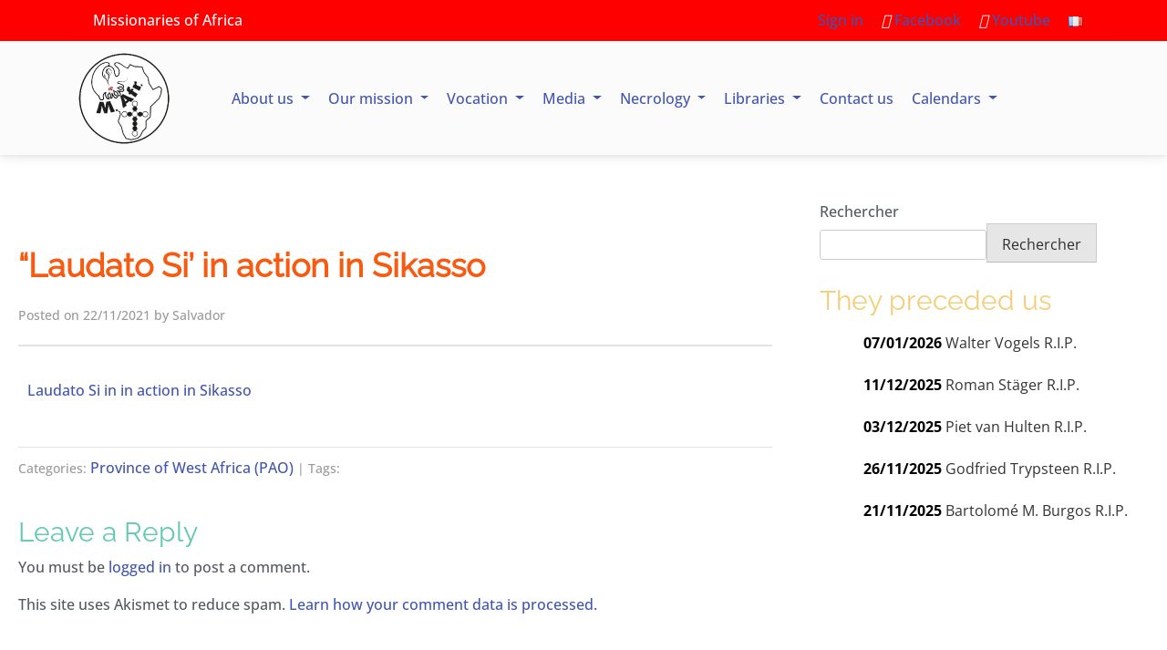

--- FILE ---
content_type: text/html; charset=UTF-8
request_url: https://mafrome.org/laudato-si-in-action-in-sikasso/
body_size: 37629
content:
<!doctype html><html lang="en-GB"><head><script data-no-optimize="1">var litespeed_docref=sessionStorage.getItem("litespeed_docref");litespeed_docref&&(Object.defineProperty(document,"referrer",{get:function(){return litespeed_docref}}),sessionStorage.removeItem("litespeed_docref"));</script> <meta charset="UTF-8"><meta name="viewport" content="width=device-width, initial-scale=1"><link rel="profile" href="https://gmpg.org/xfn/11"><link rel="stylesheet" href="https://unpkg.com/leaflet@1.9.3/dist/leaflet.css" integrity="sha256-kLaT2GOSpHechhsozzB+flnD+zUyjE2LlfWPgU04xyI=" crossorigin="" /><link rel="preconnect" href="https://fonts.googleapis.com"><link rel="preconnect" href="https://fonts.gstatic.com" crossorigin><title>&#8220;Laudato Si&#8217; in action in Sikasso &#8211; Missionaries of Africa</title><meta name='robots' content='max-image-preview:large' /><link rel="alternate" href="https://mafrome.org/laudato-si-in-action-in-sikasso/" hreflang="en" /><link rel="alternate" href="https://mafrome.org/laudato-si-en-action-a-sikasso/" hreflang="fr" /><link rel='dns-prefetch' href='//cdnjs.cloudflare.com' /><link rel='dns-prefetch' href='//cdn.jsdelivr.net' /><link rel="alternate" type="application/rss+xml" title="Missionaries of Africa &raquo; Feed" href="https://mafrome.org/en/feed/" /><link rel="alternate" type="application/rss+xml" title="Missionaries of Africa &raquo; Comments Feed" href="https://mafrome.org/en/comments/feed/" /><link rel="alternate" type="text/calendar" title="Missionaries of Africa &raquo; iCal Feed" href="https://mafrome.org/events/?ical=1" /> <script id="wpp-js" type="litespeed/javascript" data-src="https://mafrome.org/wp-content/plugins/wordpress-popular-posts/assets/js/wpp.min.js?ver=7.3.6" data-sampling="0" data-sampling-rate="100" data-api-url="https://mafrome.org/wp-json/wordpress-popular-posts" data-post-id="25045" data-token="0aa855be0a" data-lang="en" data-debug="0"></script> <link rel="alternate" type="application/rss+xml" title="Missionaries of Africa &raquo; &#8220;Laudato Si&#8217; in action in Sikasso Comments Feed" href="https://mafrome.org/laudato-si-in-action-in-sikasso/feed/" /><link rel="alternate" title="oEmbed (JSON)" type="application/json+oembed" href="https://mafrome.org/wp-json/oembed/1.0/embed?url=https%3A%2F%2Fmafrome.org%2Flaudato-si-in-action-in-sikasso%2F&#038;lang=en" /><link rel="alternate" title="oEmbed (XML)" type="text/xml+oembed" href="https://mafrome.org/wp-json/oembed/1.0/embed?url=https%3A%2F%2Fmafrome.org%2Flaudato-si-in-action-in-sikasso%2F&#038;format=xml&#038;lang=en" /><style id='wp-img-auto-sizes-contain-inline-css'>img:is([sizes=auto i],[sizes^="auto," i]){contain-intrinsic-size:3000px 1500px}
/*# sourceURL=wp-img-auto-sizes-contain-inline-css */</style><link data-optimized="2" rel="stylesheet" href="https://mafrome.org/wp-content/litespeed/css/4c69a7547ec31b18f105b708d8bdf7a8.css?ver=521eb" /><style id='classic-theme-styles-inline-css'>/*! This file is auto-generated */
.wp-block-button__link{color:#fff;background-color:#32373c;border-radius:9999px;box-shadow:none;text-decoration:none;padding:calc(.667em + 2px) calc(1.333em + 2px);font-size:1.125em}.wp-block-file__button{background:#32373c;color:#fff;text-decoration:none}
/*# sourceURL=/wp-includes/css/classic-themes.min.css */</style><style id='h5ap-radio-player-style-inline-css'>:root{--h5ap-radio-bg:#232323;--h5ap-radio-primary-color:#232323}.wp-block-h5ap-radio-player .plyr___control.plyr__control--pressed .icon--not-pressed,.wp-block-h5ap-radio-player .plyr___control.plyr__control--pressed .label--not-pressed,.wp-block-h5ap-radio-player .plyr___control:not(.plyr__control--pressed) .icon--pressed,.wp-block-h5ap-radio-player .plyr___control:not(.plyr__control--pressed) .label--pressed,.wp-block-h5ap-radio-player a.plyr___control:after,.wp-block-h5ap-radio-player a.plyr___control:before{display:none}.wp-block-h5ap-radio-player .subtitle{padding-left:0}.wp-block-h5ap-radio-player .radio_skin_compacthorizontal .plyr--audio button:focus{background-color:#fff}.wp-block-h5ap-radio-player .radio_skin_compacthorizontal p{margin:0!important}.wp-block-h5ap-radio-player .lucide-radio{stroke:var(--h5ap-radio-icon-color)}.wp-block-h5ap-radio-player .plyr input[type=range]{color:var(--h5ap-radio-progress-color)}.wp-block-h5ap-radio-player .plyr .svg-icon{color:var(--h5ap-radio-icons-color)}.wp-block-h5ap-radio-player input[type=range]{background:transparent;border:none;outline:none;width:80px}.wp-block-h5ap-radio-player input[type=range]::-webkit-slider-runnable-track{border-radius:10px;box-shadow:none;height:4px}.wp-block-h5ap-radio-player input[type=range]::-moz-range-track{box-shadow:none;height:4px}.wp-block-h5ap-radio-player input[type=range]::-ms-fill-lower,.wp-block-h5ap-radio-player input[type=range]::-ms-fill-upper{border-radius:10px;box-shadow:none;height:4px}.wp-block-h5ap-radio-player .no-thumb input[type=range]::-webkit-slider-thumb{-webkit-appearance:none;appearance:none;height:0;margin-top:-4px;width:0}.wp-block-h5ap-radio-player .no-thumb input[type=range]::-moz-range-thumb{height:0;width:0}.wp-block-h5ap-radio-player .no-thumb input[type=range]::-ms-thumb{height:0;width:0}
@layer theme{:host,:root{--font-sans:ui-sans-serif,system-ui,sans-serif,"Apple Color Emoji","Segoe UI Emoji","Segoe UI Symbol","Noto Color Emoji";--font-mono:ui-monospace,SFMono-Regular,Menlo,Monaco,Consolas,"Liberation Mono","Courier New",monospace;--color-red-400:oklch(70.4% 0.191 22.216);--color-red-500:oklch(63.7% 0.237 25.331);--color-red-600:oklch(57.7% 0.245 27.325);--color-blue-50:oklch(97% 0.014 254.604);--color-blue-100:oklch(93.2% 0.032 255.585);--color-blue-400:oklch(70.7% 0.165 254.624);--color-blue-500:oklch(62.3% 0.214 259.815);--color-blue-700:oklch(48.8% 0.243 264.376);--color-blue-800:oklch(42.4% 0.199 265.638);--color-purple-600:oklch(55.8% 0.288 302.321);--color-slate-50:oklch(98.4% 0.003 247.858);--color-slate-100:oklch(96.8% 0.007 247.896);--color-slate-200:oklch(92.9% 0.013 255.508);--color-slate-400:oklch(70.4% 0.04 256.788);--color-slate-500:oklch(55.4% 0.046 257.417);--color-slate-600:oklch(44.6% 0.043 257.281);--color-slate-800:oklch(27.9% 0.041 260.031);--color-slate-900:oklch(20.8% 0.042 265.755);--color-gray-100:oklch(96.7% 0.003 264.542);--color-gray-200:oklch(92.8% 0.006 264.531);--color-gray-500:oklch(55.1% 0.027 264.364);--color-gray-600:oklch(44.6% 0.03 256.802);--color-gray-700:oklch(37.3% 0.034 259.733);--color-gray-800:oklch(27.8% 0.033 256.848);--color-white:#fff;--spacing:0.25rem;--text-xs:0.75rem;--text-xs--line-height:1.33333;--text-sm:0.875rem;--text-sm--line-height:1.42857;--text-lg:1.125rem;--text-lg--line-height:1.55556;--text-xl:1.25rem;--text-xl--line-height:1.4;--font-weight-medium:500;--font-weight-bold:700;--tracking-wider:0.05em;--radius-lg:0.5rem;--radius-xl:0.75rem;--radius-2xl:1rem;--radius-3xl:1.5rem;--animate-ping:ping 1s cubic-bezier(0,0,0.2,1) infinite;--animate-pulse:pulse 2s cubic-bezier(0.4,0,0.6,1) infinite;--blur-sm:8px;--blur-xl:24px;--default-transition-duration:150ms;--default-transition-timing-function:cubic-bezier(0.4,0,0.2,1);--default-font-family:var(--font-sans);--default-mono-font-family:var(--font-mono)}}.wp-block-h5ap-radio-player .border-none{--tw-border-style:none;border-style:none}@media(hover:hover){.wp-block-h5ap-radio-player .hover\:bg-transparent:hover{background-color:transparent}}.wp-block-h5ap-radio-player .absolute{position:absolute}.wp-block-h5ap-radio-player .leading-none{line-height:1}.wp-block-h5ap-radio-player .relative{position:relative}.wp-block-h5ap-radio-player .inset-0{inset:calc(var(--spacing)*0)}.wp-block-h5ap-radio-player .z-10{z-index:10}.wp-block-h5ap-radio-player .col-span-2{grid-column:span 2/span 2}.wp-block-h5ap-radio-player .mb-1{margin-bottom:calc(var(--spacing)*1)}.wp-block-h5ap-radio-player .mb-2{margin-bottom:calc(var(--spacing)*2)}.wp-block-h5ap-radio-player .mb-3{margin-bottom:calc(var(--spacing)*3)}.wp-block-h5ap-radio-player .mb-4{margin-bottom:calc(var(--spacing)*4)}.wp-block-h5ap-radio-player .flex{display:flex}.wp-block-h5ap-radio-player .grid{display:grid}.wp-block-h5ap-radio-player .h-2{height:calc(var(--spacing)*2)}.wp-block-h5ap-radio-player .h-3{height:calc(var(--spacing)*3)}.wp-block-h5ap-radio-player .h-5{height:calc(var(--spacing)*5)}.wp-block-h5ap-radio-player .h-6{height:calc(var(--spacing)*6)}.wp-block-h5ap-radio-player .h-8{height:calc(var(--spacing)*8)}.wp-block-h5ap-radio-player .h-12{height:calc(var(--spacing)*12)}.wp-block-h5ap-radio-player .w-2{width:calc(var(--spacing)*2)}.wp-block-h5ap-radio-player .w-3{width:calc(var(--spacing)*3)}.wp-block-h5ap-radio-player .w-5{width:calc(var(--spacing)*5)}.wp-block-h5ap-radio-player .w-8{width:calc(var(--spacing)*8)}.wp-block-h5ap-radio-player .w-12{width:calc(var(--spacing)*12)}.wp-block-h5ap-radio-player .w-full{width:100%}.wp-block-h5ap-radio-player .min-w-0{min-width:calc(var(--spacing)*0)}.wp-block-h5ap-radio-player .flex-1{flex:1}.wp-block-h5ap-radio-player .flex-shrink-0{flex-shrink:0}.wp-block-h5ap-radio-player .animate-ping{animation:var(--animate-ping)}.wp-block-h5ap-radio-player .animate-pulse{animation:var(--animate-pulse)}.wp-block-h5ap-radio-player .cursor-pointer{cursor:pointer}.wp-block-h5ap-radio-player .appearance-none{-webkit-appearance:none;-moz-appearance:none;appearance:none}.wp-block-h5ap-radio-player .grid-cols-3{grid-template-columns:repeat(3,minmax(0,1fr))}.wp-block-h5ap-radio-player .flex-col{flex-direction:column}.wp-block-h5ap-radio-player .items-center{align-items:center}.wp-block-h5ap-radio-player .justify-between{justify-content:space-between}.wp-block-h5ap-radio-player .justify-center{justify-content:center}.wp-block-h5ap-radio-player .justify-end{justify-content:flex-end}.wp-block-h5ap-radio-player .gap-2{gap:calc(var(--spacing)*2)}.wp-block-h5ap-radio-player .gap-4{gap:calc(var(--spacing)*4)}:where(.wp-block-h5ap-radio-player .space-x-2>:not(:last-child)){--tw-space-x-reverse:0;margin-inline-end:calc(var(--spacing)*2*(1 - var(--tw-space-x-reverse)));margin-inline-start:calc(var(--spacing)*2*var(--tw-space-x-reverse))}:where(.wp-block-h5ap-radio-player .space-x-3>:not(:last-child)){--tw-space-x-reverse:0;margin-inline-end:calc(var(--spacing)*3*(1 - var(--tw-space-x-reverse)));margin-inline-start:calc(var(--spacing)*3*var(--tw-space-x-reverse))}:where(.wp-block-h5ap-radio-player .space-x-4>:not(:last-child)){--tw-space-x-reverse:0;margin-inline-end:calc(var(--spacing)*4*(1 - var(--tw-space-x-reverse)));margin-inline-start:calc(var(--spacing)*4*var(--tw-space-x-reverse))}.wp-block-h5ap-radio-player .truncate{overflow:hidden;text-overflow:ellipsis;white-space:nowrap}.wp-block-h5ap-radio-player .overflow-hidden{overflow:hidden}.wp-block-h5ap-radio-player .rounded{border-radius:.25rem}.wp-block-h5ap-radio-player .rounded-2xl{border-radius:var(--radius-2xl)}.wp-block-h5ap-radio-player .rounded-3xl{border-radius:var(--radius-3xl)}.wp-block-h5ap-radio-player .rounded-full{border-radius:calc(infinity*1px)}.wp-block-h5ap-radio-player .rounded-lg{border-radius:var(--radius-lg)}.wp-block-h5ap-radio-player .rounded-xl{border-radius:var(--radius-xl)}.wp-block-h5ap-radio-player .border{border-style:var(--tw-border-style);border-width:1px}.wp-block-h5ap-radio-player .border-blue-100{border-color:var(--color-blue-100)}.wp-block-h5ap-radio-player .border-slate-200{border-color:var(--color-slate-200)}.wp-block-h5ap-radio-player .border-white\/20{border-color:color-mix(in srgb,#fff 20%,transparent)}@supports(color:color-mix(in lab,red,red)){.wp-block-h5ap-radio-player .border-white\/20{border-color:color-mix(in oklab,var(--color-white) 20%,transparent)}}.wp-block-h5ap-radio-player .border-white\/40{border-color:color-mix(in srgb,#fff 40%,transparent)}@supports(color:color-mix(in lab,red,red)){.wp-block-h5ap-radio-player .border-white\/40{border-color:color-mix(in oklab,var(--color-white) 40%,transparent)}}.wp-block-h5ap-radio-player .bg-blue-50{background-color:var(--color-blue-50)}.wp-block-h5ap-radio-player .bg-gray-200{background-color:var(--color-gray-200)}.wp-block-h5ap-radio-player .bg-gray-800{background-color:var(--color-gray-800)}.wp-block-h5ap-radio-player .bg-red-500{background-color:var(--color-red-500)}.wp-block-h5ap-radio-player .bg-slate-900{background-color:var(--color-slate-900)}.wp-block-h5ap-radio-player .bg-white{background-color:var(--color-white)}.wp-block-h5ap-radio-player .bg-white\/30{background-color:color-mix(in srgb,#fff 30%,transparent)}@supports(color:color-mix(in lab,red,red)){.wp-block-h5ap-radio-player .bg-white\/30{background-color:color-mix(in oklab,var(--color-white) 30%,transparent)}}.wp-block-h5ap-radio-player .bg-gradient-to-br{--tw-gradient-position:to bottom right in oklab;background-image:linear-gradient(var(--tw-gradient-stops))}.wp-block-h5ap-radio-player .bg-gradient-to-r{--tw-gradient-position:to right in oklab;background-image:linear-gradient(var(--tw-gradient-stops))}.wp-block-h5ap-radio-player .from-blue-400\/10{--tw-gradient-from:color-mix(in srgb,oklch(70.7% 0.165 254.624) 10%,transparent);--tw-gradient-stops:var(--tw-gradient-via-stops,var(--tw-gradient-position),var(--tw-gradient-from) var(--tw-gradient-from-position),var(--tw-gradient-to) var(--tw-gradient-to-position))}@supports(color:color-mix(in lab,red,red)){.wp-block-h5ap-radio-player .from-blue-400\/10{--tw-gradient-from:color-mix(in oklab,var(--color-blue-400) 10%,transparent)}}.wp-block-h5ap-radio-player .from-slate-50{--tw-gradient-from:var(--color-slate-50);--tw-gradient-stops:var(--tw-gradient-via-stops,var(--tw-gradient-position),var(--tw-gradient-from) var(--tw-gradient-from-position),var(--tw-gradient-to) var(--tw-gradient-to-position))}.wp-block-h5ap-radio-player .from-white\/20{--tw-gradient-from:color-mix(in srgb,#fff 20%,transparent);--tw-gradient-stops:var(--tw-gradient-via-stops,var(--tw-gradient-position),var(--tw-gradient-from) var(--tw-gradient-from-position),var(--tw-gradient-to) var(--tw-gradient-to-position))}@supports(color:color-mix(in lab,red,red)){.wp-block-h5ap-radio-player .from-white\/20{--tw-gradient-from:color-mix(in oklab,var(--color-white) 20%,transparent)}}.wp-block-h5ap-radio-player .to-purple-600\/10{--tw-gradient-to:color-mix(in srgb,oklch(55.8% 0.288 302.321) 10%,transparent);--tw-gradient-stops:var(--tw-gradient-via-stops,var(--tw-gradient-position),var(--tw-gradient-from) var(--tw-gradient-from-position),var(--tw-gradient-to) var(--tw-gradient-to-position))}@supports(color:color-mix(in lab,red,red)){.wp-block-h5ap-radio-player .to-purple-600\/10{--tw-gradient-to:color-mix(in oklab,var(--color-purple-600) 10%,transparent)}}.wp-block-h5ap-radio-player .to-slate-100{--tw-gradient-to:var(--color-slate-100);--tw-gradient-stops:var(--tw-gradient-via-stops,var(--tw-gradient-position),var(--tw-gradient-from) var(--tw-gradient-from-position),var(--tw-gradient-to) var(--tw-gradient-to-position))}.wp-block-h5ap-radio-player .to-white\/10{--tw-gradient-to:color-mix(in srgb,#fff 10%,transparent);--tw-gradient-stops:var(--tw-gradient-via-stops,var(--tw-gradient-position),var(--tw-gradient-from) var(--tw-gradient-from-position),var(--tw-gradient-to) var(--tw-gradient-to-position))}@supports(color:color-mix(in lab,red,red)){.wp-block-h5ap-radio-player .to-white\/10{--tw-gradient-to:color-mix(in oklab,var(--color-white) 10%,transparent)}}.wp-block-h5ap-radio-player .p-0{padding:calc(var(--spacing)*0)}.wp-block-h5ap-radio-player .p-4{padding:calc(var(--spacing)*4)}.wp-block-h5ap-radio-player .p-6{padding:calc(var(--spacing)*6)}.wp-block-h5ap-radio-player .px-2{padding-inline:calc(var(--spacing)*2)}.wp-block-h5ap-radio-player .px-6{padding-inline:calc(var(--spacing)*6)}.wp-block-h5ap-radio-player .py-3{padding-block:calc(var(--spacing)*3)}.wp-block-h5ap-radio-player .text-lg{font-size:var(--text-lg);line-height:var(--tw-leading,var(--text-lg--line-height))}.wp-block-h5ap-radio-player .text-sm{font-size:var(--text-sm);line-height:var(--tw-leading,var(--text-sm--line-height))}.wp-block-h5ap-radio-player .text-xl{font-size:var(--text-xl);line-height:var(--tw-leading,var(--text-xl--line-height))}.wp-block-h5ap-radio-player .text-xs{font-size:var(--text-xs);line-height:var(--tw-leading,var(--text-xs--line-height))}.wp-block-h5ap-radio-player .font-bold{--tw-font-weight:var(--font-weight-bold);font-weight:var(--font-weight-bold)}.wp-block-h5ap-radio-player .font-medium{--tw-font-weight:var(--font-weight-medium);font-weight:var(--font-weight-medium)}.wp-block-h5ap-radio-player .tracking-wider{--tw-tracking:var(--tracking-wider);letter-spacing:var(--tracking-wider)}.wp-block-h5ap-radio-player .text-blue-500{color:var(--color-blue-500)}.wp-block-h5ap-radio-player .text-blue-700{color:var(--color-blue-700)}.wp-block-h5ap-radio-player .text-blue-800{color:var(--color-blue-800)}.wp-block-h5ap-radio-player .text-gray-500{color:var(--color-gray-500)}.wp-block-h5ap-radio-player .text-gray-600{color:var(--color-gray-600)}.wp-block-h5ap-radio-player .text-gray-700{color:var(--color-gray-700)}.wp-block-h5ap-radio-player .text-gray-800{color:var(--color-gray-800)}.wp-block-h5ap-radio-player .text-red-400{color:var(--color-red-400)}.wp-block-h5ap-radio-player .text-red-600{color:var(--color-red-600)}.wp-block-h5ap-radio-player .text-slate-400{color:var(--color-slate-400)}.wp-block-h5ap-radio-player .text-slate-500{color:var(--color-slate-500)}.wp-block-h5ap-radio-player .text-slate-600{color:var(--color-slate-600)}.wp-block-h5ap-radio-player .text-slate-800{color:var(--color-slate-800)}.wp-block-h5ap-radio-player .text-slate-900{color:var(--color-slate-900)}.wp-block-h5ap-radio-player .text-white{color:var(--color-white)}.wp-block-h5ap-radio-player .uppercase{text-transform:uppercase}.wp-block-h5ap-radio-player .opacity-75{opacity:75%}.wp-block-h5ap-radio-player .shadow-2xl{--tw-shadow:0 25px 50px -12px var(--tw-shadow-color,rgba(0,0,0,.25))}.wp-block-h5ap-radio-player .shadow-2xl,.wp-block-h5ap-radio-player .shadow-lg{box-shadow:var(--tw-inset-shadow),var(--tw-inset-ring-shadow),var(--tw-ring-offset-shadow),var(--tw-ring-shadow),var(--tw-shadow)}.wp-block-h5ap-radio-player .shadow-lg{--tw-shadow:0 10px 15px -3px var(--tw-shadow-color,rgba(0,0,0,.1)),0 4px 6px -4px var(--tw-shadow-color,rgba(0,0,0,.1))}.wp-block-h5ap-radio-player .shadow-md{--tw-shadow:0 4px 6px -1px var(--tw-shadow-color,rgba(0,0,0,.1)),0 2px 4px -2px var(--tw-shadow-color,rgba(0,0,0,.1))}.wp-block-h5ap-radio-player .shadow-md,.wp-block-h5ap-radio-player .shadow-xl{box-shadow:var(--tw-inset-shadow),var(--tw-inset-ring-shadow),var(--tw-ring-offset-shadow),var(--tw-ring-shadow),var(--tw-shadow)}.wp-block-h5ap-radio-player .shadow-xl{--tw-shadow:0 20px 25px -5px var(--tw-shadow-color,rgba(0,0,0,.1)),0 8px 10px -6px var(--tw-shadow-color,rgba(0,0,0,.1))}.wp-block-h5ap-radio-player .backdrop-blur-sm{--tw-backdrop-blur:blur(var(--blur-sm))}.wp-block-h5ap-radio-player .backdrop-blur-sm,.wp-block-h5ap-radio-player .backdrop-blur-xl{-webkit-backdrop-filter:var(--tw-backdrop-blur, ) var(--tw-backdrop-brightness, ) var(--tw-backdrop-contrast, ) var(--tw-backdrop-grayscale, ) var(--tw-backdrop-hue-rotate, ) var(--tw-backdrop-invert, ) var(--tw-backdrop-opacity, ) var(--tw-backdrop-saturate, ) var(--tw-backdrop-sepia, );backdrop-filter:var(--tw-backdrop-blur, ) var(--tw-backdrop-brightness, ) var(--tw-backdrop-contrast, ) var(--tw-backdrop-grayscale, ) var(--tw-backdrop-hue-rotate, ) var(--tw-backdrop-invert, ) var(--tw-backdrop-opacity, ) var(--tw-backdrop-saturate, ) var(--tw-backdrop-sepia, )}.wp-block-h5ap-radio-player .backdrop-blur-xl{--tw-backdrop-blur:blur(var(--blur-xl))}.wp-block-h5ap-radio-player .transition-all{transition-duration:var(--tw-duration,var(--default-transition-duration));transition-property:all;transition-timing-function:var(--tw-ease,var(--default-transition-timing-function))}.wp-block-h5ap-radio-player .transition-colors{transition-duration:var(--tw-duration,var(--default-transition-duration));transition-property:color,background-color,border-color,outline-color,text-decoration-color,fill,stroke,--tw-gradient-from,--tw-gradient-via,--tw-gradient-to;transition-timing-function:var(--tw-ease,var(--default-transition-timing-function))}.wp-block-h5ap-radio-player .duration-200{--tw-duration:200ms;transition-duration:.2s}.wp-block-h5ap-radio-player .duration-300{--tw-duration:300ms;transition-duration:.3s}@media(hover:hover){.wp-block-h5ap-radio-player .hover\:scale-105:hover{--tw-scale-x:105%;--tw-scale-y:105%;--tw-scale-z:105%;scale:var(--tw-scale-x) var(--tw-scale-y)}.wp-block-h5ap-radio-player .hover\:bg-gray-100:hover{background-color:var(--color-gray-100)}.wp-block-h5ap-radio-player .hover\:bg-slate-800:hover{background-color:var(--color-slate-800)}.wp-block-h5ap-radio-player .hover\:bg-white\/40:hover{background-color:color-mix(in srgb,#fff 40%,transparent)}}@media(hover:hover){@supports(color:color-mix(in lab,red,red)){.wp-block-h5ap-radio-player .hover\:bg-white\/40:hover{background-color:color-mix(in oklab,var(--color-white) 40%,transparent)}}}@media(hover:hover){.wp-block-h5ap-radio-player .hover\:text-blue-500:hover{color:var(--color-blue-500)}.wp-block-h5ap-radio-player .hover\:text-red-500:hover{color:var(--color-red-500)}.wp-block-h5ap-radio-player .hover\:text-slate-600:hover{color:var(--color-slate-600)}.wp-block-h5ap-radio-player .hover\:shadow-lg:hover{--tw-shadow:0 10px 15px -3px var(--tw-shadow-color,rgba(0,0,0,.1)),0 4px 6px -4px var(--tw-shadow-color,rgba(0,0,0,.1));box-shadow:var(--tw-inset-shadow),var(--tw-inset-ring-shadow),var(--tw-ring-offset-shadow),var(--tw-ring-shadow),var(--tw-shadow)}}@property --tw-space-x-reverse{syntax:"*";inherits:false;initial-value:0}@property --tw-border-style{syntax:"*";inherits:false;initial-value:solid}@property --tw-gradient-position{syntax:"*";inherits:false}@property --tw-gradient-from{syntax:"<color>";inherits:false;initial-value:transparent}@property --tw-gradient-via{syntax:"<color>";inherits:false;initial-value:transparent}@property --tw-gradient-to{syntax:"<color>";inherits:false;initial-value:transparent}@property --tw-gradient-stops{syntax:"*";inherits:false}@property --tw-gradient-via-stops{syntax:"*";inherits:false}@property --tw-gradient-from-position{syntax:"<length-percentage>";inherits:false;initial-value:0}@property --tw-gradient-via-position{syntax:"<length-percentage>";inherits:false;initial-value:50%}@property --tw-gradient-to-position{syntax:"<length-percentage>";inherits:false;initial-value:100%}@property --tw-font-weight{syntax:"*";inherits:false}@property --tw-tracking{syntax:"*";inherits:false}@property --tw-shadow{syntax:"*";inherits:false;initial-value:0 0 transparent}@property --tw-shadow-color{syntax:"*";inherits:false}@property --tw-shadow-alpha{syntax:"<percentage>";inherits:false;initial-value:100%}@property --tw-inset-shadow{syntax:"*";inherits:false;initial-value:0 0 transparent}@property --tw-inset-shadow-color{syntax:"*";inherits:false}@property --tw-inset-shadow-alpha{syntax:"<percentage>";inherits:false;initial-value:100%}@property --tw-ring-color{syntax:"*";inherits:false}@property --tw-ring-shadow{syntax:"*";inherits:false;initial-value:0 0 transparent}@property --tw-inset-ring-color{syntax:"*";inherits:false}@property --tw-inset-ring-shadow{syntax:"*";inherits:false;initial-value:0 0 transparent}@property --tw-ring-inset{syntax:"*";inherits:false}@property --tw-ring-offset-width{syntax:"<length>";inherits:false;initial-value:0}@property --tw-ring-offset-color{syntax:"*";inherits:false;initial-value:#fff}@property --tw-ring-offset-shadow{syntax:"*";inherits:false;initial-value:0 0 transparent}@property --tw-backdrop-blur{syntax:"*";inherits:false}@property --tw-backdrop-brightness{syntax:"*";inherits:false}@property --tw-backdrop-contrast{syntax:"*";inherits:false}@property --tw-backdrop-grayscale{syntax:"*";inherits:false}@property --tw-backdrop-hue-rotate{syntax:"*";inherits:false}@property --tw-backdrop-invert{syntax:"*";inherits:false}@property --tw-backdrop-opacity{syntax:"*";inherits:false}@property --tw-backdrop-saturate{syntax:"*";inherits:false}@property --tw-backdrop-sepia{syntax:"*";inherits:false}@property --tw-duration{syntax:"*";inherits:false}@property --tw-scale-x{syntax:"*";inherits:false;initial-value:1}@property --tw-scale-y{syntax:"*";inherits:false;initial-value:1}@property --tw-scale-z{syntax:"*";inherits:false;initial-value:1}@keyframes ping{75%,to{opacity:0;transform:scale(2)}}@keyframes pulse{50%{opacity:.5}}@layer properties{@supports((-webkit-hyphens:none) and (not (margin-trim:inline))) or ((-moz-orient:inline) and (not (color:rgb(from red r g b)))){*,::backdrop,:after,:before{--tw-space-x-reverse:0;--tw-border-style:solid;--tw-gradient-position:initial;--tw-gradient-from:#0000;--tw-gradient-via:#0000;--tw-gradient-to:#0000;--tw-gradient-stops:initial;--tw-gradient-via-stops:initial;--tw-gradient-from-position:0%;--tw-gradient-via-position:50%;--tw-gradient-to-position:100%;--tw-font-weight:initial;--tw-tracking:initial;--tw-shadow:0 0 #0000;--tw-shadow-color:initial;--tw-shadow-alpha:100%;--tw-inset-shadow:0 0 #0000;--tw-inset-shadow-color:initial;--tw-inset-shadow-alpha:100%;--tw-ring-color:initial;--tw-ring-shadow:0 0 #0000;--tw-inset-ring-color:initial;--tw-inset-ring-shadow:0 0 #0000;--tw-ring-inset:initial;--tw-ring-offset-width:0px;--tw-ring-offset-color:#fff;--tw-ring-offset-shadow:0 0 #0000;--tw-backdrop-blur:initial;--tw-backdrop-brightness:initial;--tw-backdrop-contrast:initial;--tw-backdrop-grayscale:initial;--tw-backdrop-hue-rotate:initial;--tw-backdrop-invert:initial;--tw-backdrop-opacity:initial;--tw-backdrop-saturate:initial;--tw-backdrop-sepia:initial;--tw-duration:initial;--tw-scale-x:1;--tw-scale-y:1;--tw-scale-z:1}}}

/*# sourceURL=https://mafrome.org/wp-content/plugins/html5-audio-player/build/blocks/radio-player/view.css */</style><style id='global-styles-inline-css'>:root{--wp--preset--aspect-ratio--square: 1;--wp--preset--aspect-ratio--4-3: 4/3;--wp--preset--aspect-ratio--3-4: 3/4;--wp--preset--aspect-ratio--3-2: 3/2;--wp--preset--aspect-ratio--2-3: 2/3;--wp--preset--aspect-ratio--16-9: 16/9;--wp--preset--aspect-ratio--9-16: 9/16;--wp--preset--color--black: #000000;--wp--preset--color--cyan-bluish-gray: #abb8c3;--wp--preset--color--white: #ffffff;--wp--preset--color--pale-pink: #f78da7;--wp--preset--color--vivid-red: #cf2e2e;--wp--preset--color--luminous-vivid-orange: #ff6900;--wp--preset--color--luminous-vivid-amber: #fcb900;--wp--preset--color--light-green-cyan: #7bdcb5;--wp--preset--color--vivid-green-cyan: #00d084;--wp--preset--color--pale-cyan-blue: #8ed1fc;--wp--preset--color--vivid-cyan-blue: #0693e3;--wp--preset--color--vivid-purple: #9b51e0;--wp--preset--gradient--vivid-cyan-blue-to-vivid-purple: linear-gradient(135deg,rgb(6,147,227) 0%,rgb(155,81,224) 100%);--wp--preset--gradient--light-green-cyan-to-vivid-green-cyan: linear-gradient(135deg,rgb(122,220,180) 0%,rgb(0,208,130) 100%);--wp--preset--gradient--luminous-vivid-amber-to-luminous-vivid-orange: linear-gradient(135deg,rgb(252,185,0) 0%,rgb(255,105,0) 100%);--wp--preset--gradient--luminous-vivid-orange-to-vivid-red: linear-gradient(135deg,rgb(255,105,0) 0%,rgb(207,46,46) 100%);--wp--preset--gradient--very-light-gray-to-cyan-bluish-gray: linear-gradient(135deg,rgb(238,238,238) 0%,rgb(169,184,195) 100%);--wp--preset--gradient--cool-to-warm-spectrum: linear-gradient(135deg,rgb(74,234,220) 0%,rgb(151,120,209) 20%,rgb(207,42,186) 40%,rgb(238,44,130) 60%,rgb(251,105,98) 80%,rgb(254,248,76) 100%);--wp--preset--gradient--blush-light-purple: linear-gradient(135deg,rgb(255,206,236) 0%,rgb(152,150,240) 100%);--wp--preset--gradient--blush-bordeaux: linear-gradient(135deg,rgb(254,205,165) 0%,rgb(254,45,45) 50%,rgb(107,0,62) 100%);--wp--preset--gradient--luminous-dusk: linear-gradient(135deg,rgb(255,203,112) 0%,rgb(199,81,192) 50%,rgb(65,88,208) 100%);--wp--preset--gradient--pale-ocean: linear-gradient(135deg,rgb(255,245,203) 0%,rgb(182,227,212) 50%,rgb(51,167,181) 100%);--wp--preset--gradient--electric-grass: linear-gradient(135deg,rgb(202,248,128) 0%,rgb(113,206,126) 100%);--wp--preset--gradient--midnight: linear-gradient(135deg,rgb(2,3,129) 0%,rgb(40,116,252) 100%);--wp--preset--font-size--small: 13px;--wp--preset--font-size--medium: 20px;--wp--preset--font-size--large: 36px;--wp--preset--font-size--x-large: 42px;--wp--preset--spacing--20: 0.44rem;--wp--preset--spacing--30: 0.67rem;--wp--preset--spacing--40: 1rem;--wp--preset--spacing--50: 1.5rem;--wp--preset--spacing--60: 2.25rem;--wp--preset--spacing--70: 3.38rem;--wp--preset--spacing--80: 5.06rem;--wp--preset--shadow--natural: 6px 6px 9px rgba(0, 0, 0, 0.2);--wp--preset--shadow--deep: 12px 12px 50px rgba(0, 0, 0, 0.4);--wp--preset--shadow--sharp: 6px 6px 0px rgba(0, 0, 0, 0.2);--wp--preset--shadow--outlined: 6px 6px 0px -3px rgb(255, 255, 255), 6px 6px rgb(0, 0, 0);--wp--preset--shadow--crisp: 6px 6px 0px rgb(0, 0, 0);}:where(.is-layout-flex){gap: 0.5em;}:where(.is-layout-grid){gap: 0.5em;}body .is-layout-flex{display: flex;}.is-layout-flex{flex-wrap: wrap;align-items: center;}.is-layout-flex > :is(*, div){margin: 0;}body .is-layout-grid{display: grid;}.is-layout-grid > :is(*, div){margin: 0;}:where(.wp-block-columns.is-layout-flex){gap: 2em;}:where(.wp-block-columns.is-layout-grid){gap: 2em;}:where(.wp-block-post-template.is-layout-flex){gap: 1.25em;}:where(.wp-block-post-template.is-layout-grid){gap: 1.25em;}.has-black-color{color: var(--wp--preset--color--black) !important;}.has-cyan-bluish-gray-color{color: var(--wp--preset--color--cyan-bluish-gray) !important;}.has-white-color{color: var(--wp--preset--color--white) !important;}.has-pale-pink-color{color: var(--wp--preset--color--pale-pink) !important;}.has-vivid-red-color{color: var(--wp--preset--color--vivid-red) !important;}.has-luminous-vivid-orange-color{color: var(--wp--preset--color--luminous-vivid-orange) !important;}.has-luminous-vivid-amber-color{color: var(--wp--preset--color--luminous-vivid-amber) !important;}.has-light-green-cyan-color{color: var(--wp--preset--color--light-green-cyan) !important;}.has-vivid-green-cyan-color{color: var(--wp--preset--color--vivid-green-cyan) !important;}.has-pale-cyan-blue-color{color: var(--wp--preset--color--pale-cyan-blue) !important;}.has-vivid-cyan-blue-color{color: var(--wp--preset--color--vivid-cyan-blue) !important;}.has-vivid-purple-color{color: var(--wp--preset--color--vivid-purple) !important;}.has-black-background-color{background-color: var(--wp--preset--color--black) !important;}.has-cyan-bluish-gray-background-color{background-color: var(--wp--preset--color--cyan-bluish-gray) !important;}.has-white-background-color{background-color: var(--wp--preset--color--white) !important;}.has-pale-pink-background-color{background-color: var(--wp--preset--color--pale-pink) !important;}.has-vivid-red-background-color{background-color: var(--wp--preset--color--vivid-red) !important;}.has-luminous-vivid-orange-background-color{background-color: var(--wp--preset--color--luminous-vivid-orange) !important;}.has-luminous-vivid-amber-background-color{background-color: var(--wp--preset--color--luminous-vivid-amber) !important;}.has-light-green-cyan-background-color{background-color: var(--wp--preset--color--light-green-cyan) !important;}.has-vivid-green-cyan-background-color{background-color: var(--wp--preset--color--vivid-green-cyan) !important;}.has-pale-cyan-blue-background-color{background-color: var(--wp--preset--color--pale-cyan-blue) !important;}.has-vivid-cyan-blue-background-color{background-color: var(--wp--preset--color--vivid-cyan-blue) !important;}.has-vivid-purple-background-color{background-color: var(--wp--preset--color--vivid-purple) !important;}.has-black-border-color{border-color: var(--wp--preset--color--black) !important;}.has-cyan-bluish-gray-border-color{border-color: var(--wp--preset--color--cyan-bluish-gray) !important;}.has-white-border-color{border-color: var(--wp--preset--color--white) !important;}.has-pale-pink-border-color{border-color: var(--wp--preset--color--pale-pink) !important;}.has-vivid-red-border-color{border-color: var(--wp--preset--color--vivid-red) !important;}.has-luminous-vivid-orange-border-color{border-color: var(--wp--preset--color--luminous-vivid-orange) !important;}.has-luminous-vivid-amber-border-color{border-color: var(--wp--preset--color--luminous-vivid-amber) !important;}.has-light-green-cyan-border-color{border-color: var(--wp--preset--color--light-green-cyan) !important;}.has-vivid-green-cyan-border-color{border-color: var(--wp--preset--color--vivid-green-cyan) !important;}.has-pale-cyan-blue-border-color{border-color: var(--wp--preset--color--pale-cyan-blue) !important;}.has-vivid-cyan-blue-border-color{border-color: var(--wp--preset--color--vivid-cyan-blue) !important;}.has-vivid-purple-border-color{border-color: var(--wp--preset--color--vivid-purple) !important;}.has-vivid-cyan-blue-to-vivid-purple-gradient-background{background: var(--wp--preset--gradient--vivid-cyan-blue-to-vivid-purple) !important;}.has-light-green-cyan-to-vivid-green-cyan-gradient-background{background: var(--wp--preset--gradient--light-green-cyan-to-vivid-green-cyan) !important;}.has-luminous-vivid-amber-to-luminous-vivid-orange-gradient-background{background: var(--wp--preset--gradient--luminous-vivid-amber-to-luminous-vivid-orange) !important;}.has-luminous-vivid-orange-to-vivid-red-gradient-background{background: var(--wp--preset--gradient--luminous-vivid-orange-to-vivid-red) !important;}.has-very-light-gray-to-cyan-bluish-gray-gradient-background{background: var(--wp--preset--gradient--very-light-gray-to-cyan-bluish-gray) !important;}.has-cool-to-warm-spectrum-gradient-background{background: var(--wp--preset--gradient--cool-to-warm-spectrum) !important;}.has-blush-light-purple-gradient-background{background: var(--wp--preset--gradient--blush-light-purple) !important;}.has-blush-bordeaux-gradient-background{background: var(--wp--preset--gradient--blush-bordeaux) !important;}.has-luminous-dusk-gradient-background{background: var(--wp--preset--gradient--luminous-dusk) !important;}.has-pale-ocean-gradient-background{background: var(--wp--preset--gradient--pale-ocean) !important;}.has-electric-grass-gradient-background{background: var(--wp--preset--gradient--electric-grass) !important;}.has-midnight-gradient-background{background: var(--wp--preset--gradient--midnight) !important;}.has-small-font-size{font-size: var(--wp--preset--font-size--small) !important;}.has-medium-font-size{font-size: var(--wp--preset--font-size--medium) !important;}.has-large-font-size{font-size: var(--wp--preset--font-size--large) !important;}.has-x-large-font-size{font-size: var(--wp--preset--font-size--x-large) !important;}
:where(.wp-block-post-template.is-layout-flex){gap: 1.25em;}:where(.wp-block-post-template.is-layout-grid){gap: 1.25em;}
:where(.wp-block-term-template.is-layout-flex){gap: 1.25em;}:where(.wp-block-term-template.is-layout-grid){gap: 1.25em;}
:where(.wp-block-columns.is-layout-flex){gap: 2em;}:where(.wp-block-columns.is-layout-grid){gap: 2em;}
:root :where(.wp-block-pullquote){font-size: 1.5em;line-height: 1.6;}
/*# sourceURL=global-styles-inline-css */</style><style id='crp-style-thumbs-grid-inline-css'>.crp_related.crp-thumbs-grid ul li a.crp_link {
				grid-template-rows: 100px auto;
			}
			.crp_related.crp-thumbs-grid ul {
				grid-template-columns: repeat(auto-fill, minmax(150px, 1fr));
			}
			
/*# sourceURL=crp-style-thumbs-grid-inline-css */</style><link rel='stylesheet' id='bootstrap-css-css' href='https://cdn.jsdelivr.net/npm/bootstrap@5.3.0-alpha3/dist/css/bootstrap.min.css?ver=5.0.2' media='all' /><link rel='stylesheet' id='mdb-css-css' href='https://cdnjs.cloudflare.com/ajax/libs/mdb-ui-kit/6.0.0/mdb.min.css?ver=6.9' media='all' /><style id='photonic-inline-css'>/* Retrieved from saved CSS */
.photonic-panel { background:  transparent  !important;

	border-top: none;
	border-right: none;
	border-bottom: none;
	border-left: none;
 }
.photonic-random-layout .photonic-thumb { padding: 2px}
.photonic-masonry-layout .photonic-thumb, .photonic-masonry-horizontal-layout .photonic-thumb { padding: 2px}
.photonic-mosaic-layout .photonic-thumb { padding: 2px}

/*# sourceURL=photonic-inline-css */</style><style id='__EPYT__style-inline-css'>.epyt-gallery-thumb {
                        width: 33.333%;
                }
                
/*# sourceURL=__EPYT__style-inline-css */</style><style id='moove_gdpr_frontend-inline-css'>#moove_gdpr_cookie_modal,#moove_gdpr_cookie_info_bar,.gdpr_cookie_settings_shortcode_content{font-family:&#039;Nunito&#039;,sans-serif}#moove_gdpr_save_popup_settings_button{background-color:#373737;color:#fff}#moove_gdpr_save_popup_settings_button:hover{background-color:#000}#moove_gdpr_cookie_info_bar .moove-gdpr-info-bar-container .moove-gdpr-info-bar-content a.mgbutton,#moove_gdpr_cookie_info_bar .moove-gdpr-info-bar-container .moove-gdpr-info-bar-content button.mgbutton{background-color:#0c4da2}#moove_gdpr_cookie_modal .moove-gdpr-modal-content .moove-gdpr-modal-footer-content .moove-gdpr-button-holder a.mgbutton,#moove_gdpr_cookie_modal .moove-gdpr-modal-content .moove-gdpr-modal-footer-content .moove-gdpr-button-holder button.mgbutton,.gdpr_cookie_settings_shortcode_content .gdpr-shr-button.button-green{background-color:#0c4da2;border-color:#0c4da2}#moove_gdpr_cookie_modal .moove-gdpr-modal-content .moove-gdpr-modal-footer-content .moove-gdpr-button-holder a.mgbutton:hover,#moove_gdpr_cookie_modal .moove-gdpr-modal-content .moove-gdpr-modal-footer-content .moove-gdpr-button-holder button.mgbutton:hover,.gdpr_cookie_settings_shortcode_content .gdpr-shr-button.button-green:hover{background-color:#fff;color:#0c4da2}#moove_gdpr_cookie_modal .moove-gdpr-modal-content .moove-gdpr-modal-close i,#moove_gdpr_cookie_modal .moove-gdpr-modal-content .moove-gdpr-modal-close span.gdpr-icon{background-color:#0c4da2;border:1px solid #0c4da2}#moove_gdpr_cookie_info_bar span.moove-gdpr-infobar-allow-all.focus-g,#moove_gdpr_cookie_info_bar span.moove-gdpr-infobar-allow-all:focus,#moove_gdpr_cookie_info_bar button.moove-gdpr-infobar-allow-all.focus-g,#moove_gdpr_cookie_info_bar button.moove-gdpr-infobar-allow-all:focus,#moove_gdpr_cookie_info_bar span.moove-gdpr-infobar-reject-btn.focus-g,#moove_gdpr_cookie_info_bar span.moove-gdpr-infobar-reject-btn:focus,#moove_gdpr_cookie_info_bar button.moove-gdpr-infobar-reject-btn.focus-g,#moove_gdpr_cookie_info_bar button.moove-gdpr-infobar-reject-btn:focus,#moove_gdpr_cookie_info_bar span.change-settings-button.focus-g,#moove_gdpr_cookie_info_bar span.change-settings-button:focus,#moove_gdpr_cookie_info_bar button.change-settings-button.focus-g,#moove_gdpr_cookie_info_bar button.change-settings-button:focus{-webkit-box-shadow:0 0 1px 3px #0c4da2;-moz-box-shadow:0 0 1px 3px #0c4da2;box-shadow:0 0 1px 3px #0c4da2}#moove_gdpr_cookie_modal .moove-gdpr-modal-content .moove-gdpr-modal-close i:hover,#moove_gdpr_cookie_modal .moove-gdpr-modal-content .moove-gdpr-modal-close span.gdpr-icon:hover,#moove_gdpr_cookie_info_bar span[data-href]>u.change-settings-button{color:#0c4da2}#moove_gdpr_cookie_modal .moove-gdpr-modal-content .moove-gdpr-modal-left-content #moove-gdpr-menu li.menu-item-selected a span.gdpr-icon,#moove_gdpr_cookie_modal .moove-gdpr-modal-content .moove-gdpr-modal-left-content #moove-gdpr-menu li.menu-item-selected button span.gdpr-icon{color:inherit}#moove_gdpr_cookie_modal .moove-gdpr-modal-content .moove-gdpr-modal-left-content #moove-gdpr-menu li a span.gdpr-icon,#moove_gdpr_cookie_modal .moove-gdpr-modal-content .moove-gdpr-modal-left-content #moove-gdpr-menu li button span.gdpr-icon{color:inherit}#moove_gdpr_cookie_modal .gdpr-acc-link{line-height:0;font-size:0;color:transparent;position:absolute}#moove_gdpr_cookie_modal .moove-gdpr-modal-content .moove-gdpr-modal-close:hover i,#moove_gdpr_cookie_modal .moove-gdpr-modal-content .moove-gdpr-modal-left-content #moove-gdpr-menu li a,#moove_gdpr_cookie_modal .moove-gdpr-modal-content .moove-gdpr-modal-left-content #moove-gdpr-menu li button,#moove_gdpr_cookie_modal .moove-gdpr-modal-content .moove-gdpr-modal-left-content #moove-gdpr-menu li button i,#moove_gdpr_cookie_modal .moove-gdpr-modal-content .moove-gdpr-modal-left-content #moove-gdpr-menu li a i,#moove_gdpr_cookie_modal .moove-gdpr-modal-content .moove-gdpr-tab-main .moove-gdpr-tab-main-content a:hover,#moove_gdpr_cookie_info_bar.moove-gdpr-dark-scheme .moove-gdpr-info-bar-container .moove-gdpr-info-bar-content a.mgbutton:hover,#moove_gdpr_cookie_info_bar.moove-gdpr-dark-scheme .moove-gdpr-info-bar-container .moove-gdpr-info-bar-content button.mgbutton:hover,#moove_gdpr_cookie_info_bar.moove-gdpr-dark-scheme .moove-gdpr-info-bar-container .moove-gdpr-info-bar-content a:hover,#moove_gdpr_cookie_info_bar.moove-gdpr-dark-scheme .moove-gdpr-info-bar-container .moove-gdpr-info-bar-content button:hover,#moove_gdpr_cookie_info_bar.moove-gdpr-dark-scheme .moove-gdpr-info-bar-container .moove-gdpr-info-bar-content span.change-settings-button:hover,#moove_gdpr_cookie_info_bar.moove-gdpr-dark-scheme .moove-gdpr-info-bar-container .moove-gdpr-info-bar-content button.change-settings-button:hover,#moove_gdpr_cookie_info_bar.moove-gdpr-dark-scheme .moove-gdpr-info-bar-container .moove-gdpr-info-bar-content u.change-settings-button:hover,#moove_gdpr_cookie_info_bar span[data-href]>u.change-settings-button,#moove_gdpr_cookie_info_bar.moove-gdpr-dark-scheme .moove-gdpr-info-bar-container .moove-gdpr-info-bar-content a.mgbutton.focus-g,#moove_gdpr_cookie_info_bar.moove-gdpr-dark-scheme .moove-gdpr-info-bar-container .moove-gdpr-info-bar-content button.mgbutton.focus-g,#moove_gdpr_cookie_info_bar.moove-gdpr-dark-scheme .moove-gdpr-info-bar-container .moove-gdpr-info-bar-content a.focus-g,#moove_gdpr_cookie_info_bar.moove-gdpr-dark-scheme .moove-gdpr-info-bar-container .moove-gdpr-info-bar-content button.focus-g,#moove_gdpr_cookie_info_bar.moove-gdpr-dark-scheme .moove-gdpr-info-bar-container .moove-gdpr-info-bar-content a.mgbutton:focus,#moove_gdpr_cookie_info_bar.moove-gdpr-dark-scheme .moove-gdpr-info-bar-container .moove-gdpr-info-bar-content button.mgbutton:focus,#moove_gdpr_cookie_info_bar.moove-gdpr-dark-scheme .moove-gdpr-info-bar-container .moove-gdpr-info-bar-content a:focus,#moove_gdpr_cookie_info_bar.moove-gdpr-dark-scheme .moove-gdpr-info-bar-container .moove-gdpr-info-bar-content button:focus,#moove_gdpr_cookie_info_bar.moove-gdpr-dark-scheme .moove-gdpr-info-bar-container .moove-gdpr-info-bar-content span.change-settings-button.focus-g,span.change-settings-button:focus,button.change-settings-button.focus-g,button.change-settings-button:focus,#moove_gdpr_cookie_info_bar.moove-gdpr-dark-scheme .moove-gdpr-info-bar-container .moove-gdpr-info-bar-content u.change-settings-button.focus-g,#moove_gdpr_cookie_info_bar.moove-gdpr-dark-scheme .moove-gdpr-info-bar-container .moove-gdpr-info-bar-content u.change-settings-button:focus{color:#0c4da2}#moove_gdpr_cookie_modal .moove-gdpr-branding.focus-g span,#moove_gdpr_cookie_modal .moove-gdpr-modal-content .moove-gdpr-tab-main a.focus-g,#moove_gdpr_cookie_modal .moove-gdpr-modal-content .moove-gdpr-tab-main .gdpr-cd-details-toggle.focus-g{color:#0c4da2}#moove_gdpr_cookie_modal.gdpr_lightbox-hide{display:none}
/*# sourceURL=moove_gdpr_frontend-inline-css */</style><script type="litespeed/javascript" data-src="https://mafrome.org/wp-includes/js/jquery/jquery.min.js" id="jquery-core-js"></script> <script id="wpdm-frontjs-js-extra" type="litespeed/javascript">var wpdm_url={"home":"https://mafrome.org/","site":"https://mafrome.org/","ajax":"https://mafrome.org/wp-admin/admin-ajax.php"};var wpdm_js={"spinner":"\u003Ci class=\"wpdm-icon wpdm-sun wpdm-spin\"\u003E\u003C/i\u003E","client_id":"32183d0227ea347da95268ad9dd7a3c8"};var wpdm_strings={"pass_var":"Password Verified!","pass_var_q":"Please click following button to start download.","start_dl":"Start Download"}</script> <script id="responsive-lightbox-sanitizer-js-before" type="litespeed/javascript">window.RLG=window.RLG||{};window.RLG.sanitizeAllowedHosts=["youtube.com","www.youtube.com","youtu.be","vimeo.com","player.vimeo.com"]</script> <script id="responsive-lightbox-js-before" type="litespeed/javascript">var rlArgs={"script":"prettyphoto","selector":"lightbox","customEvents":"","activeGalleries":!0,"animationSpeed":"normal","slideshow":!1,"slideshowDelay":5000,"slideshowAutoplay":!1,"opacity":"0.75","showTitle":!0,"allowResize":!0,"allowExpand":!0,"width":1080,"height":720,"separator":"\/","theme":"light_rounded","horizontalPadding":20,"hideFlash":!1,"wmode":"opaque","videoAutoplay":!1,"modal":!1,"deeplinking":!1,"overlayGallery":!0,"keyboardShortcuts":!0,"social":!1,"woocommerce_gallery":!1,"ajaxurl":"https:\/\/mafrome.org\/wp-admin\/admin-ajax.php","nonce":"343a42562f","preview":!1,"postId":25045,"scriptExtension":!1}</script> <script id="__ytprefs__-js-extra" type="litespeed/javascript">var _EPYT_={"ajaxurl":"https://mafrome.org/wp-admin/admin-ajax.php","security":"3cad837544","gallery_scrolloffset":"20","eppathtoscripts":"https://mafrome.org/wp-content/plugins/youtube-embed-plus/scripts/","eppath":"https://mafrome.org/wp-content/plugins/youtube-embed-plus/","epresponsiveselector":"[\"iframe.__youtube_prefs_widget__\"]","epdovol":"1","version":"14.2.4","evselector":"iframe.__youtube_prefs__[src], iframe[src*=\"youtube.com/embed/\"], iframe[src*=\"youtube-nocookie.com/embed/\"]","ajax_compat":"","maxres_facade":"eager","ytapi_load":"light","pause_others":"","stopMobileBuffer":"1","facade_mode":"","not_live_on_channel":""}</script> <link rel="https://api.w.org/" href="https://mafrome.org/wp-json/" /><link rel="alternate" title="JSON" type="application/json" href="https://mafrome.org/wp-json/wp/v2/posts/25045" /><link rel="EditURI" type="application/rsd+xml" title="RSD" href="https://mafrome.org/xmlrpc.php?rsd" /><meta name="generator" content="WordPress 6.9" /><link rel="canonical" href="https://mafrome.org/laudato-si-in-action-in-sikasso/" /><link rel='shortlink' href='https://mafrome.org/?p=25045' /><style>.mejs-container:has(.plyr) {
                height: auto;
                background: transparent
            }

            .mejs-container:has(.plyr) .mejs-controls {
                display: none
            }

            .h5ap_all {
                --shadow-color: 197deg 32% 65%;
                border-radius: 6px;
                box-shadow: 0px 0px 9.6px hsl(var(--shadow-color)/.36), 0 1.7px 1.9px 0px hsl(var(--shadow-color)/.36), 0 4.3px 1.8px -1.7px hsl(var(--shadow-color)/.36), -0.1px 10.6px 11.9px -2.5px hsl(var(--shadow-color)/.36);
                margin: 16px auto;
            }

            .h5ap_single_button {
                height: 50px;
            }</style><style>span.h5ap_single_button {
				display: inline-flex;
				justify-content: center;
				align-items: center;
			}

			.h5ap_single_button span {
				line-height: 0;
			}

			span#h5ap_single_button span svg {
				cursor: pointer;
			}

			#skin_default .plyr__control,
			#skin_default .plyr__time {
				color: #4f5b5f			}

			#skin_default .plyr__control:hover {
				background: #1aafff;
				color: #f5f5f5			}

			#skin_default .plyr__controls {
				background: #f5f5f5			}

			#skin_default .plyr__controls__item input {
				color: #1aafff			}

			.plyr {
				--plyr-color-main: #4f5b5f			}

			/* Custom Css */</style><meta name="tec-api-version" content="v1"><meta name="tec-api-origin" content="https://mafrome.org"><link rel="alternate" href="https://mafrome.org/wp-json/tribe/events/v1/" /><style id="wpp-loading-animation-styles">@-webkit-keyframes bgslide{from{background-position-x:0}to{background-position-x:-200%}}@keyframes bgslide{from{background-position-x:0}to{background-position-x:-200%}}.wpp-widget-block-placeholder,.wpp-shortcode-placeholder{margin:0 auto;width:60px;height:3px;background:#dd3737;background:linear-gradient(90deg,#dd3737 0%,#571313 10%,#dd3737 100%);background-size:200% auto;border-radius:3px;-webkit-animation:bgslide 1s infinite linear;animation:bgslide 1s infinite linear}</style><link rel="pingback" href="https://mafrome.org/xmlrpc.php"><meta name="generator" content="Elementor 3.34.1; features: additional_custom_breakpoints; settings: css_print_method-external, google_font-enabled, font_display-auto"><style>.e-con.e-parent:nth-of-type(n+4):not(.e-lazyloaded):not(.e-no-lazyload),
				.e-con.e-parent:nth-of-type(n+4):not(.e-lazyloaded):not(.e-no-lazyload) * {
					background-image: none !important;
				}
				@media screen and (max-height: 1024px) {
					.e-con.e-parent:nth-of-type(n+3):not(.e-lazyloaded):not(.e-no-lazyload),
					.e-con.e-parent:nth-of-type(n+3):not(.e-lazyloaded):not(.e-no-lazyload) * {
						background-image: none !important;
					}
				}
				@media screen and (max-height: 640px) {
					.e-con.e-parent:nth-of-type(n+2):not(.e-lazyloaded):not(.e-no-lazyload),
					.e-con.e-parent:nth-of-type(n+2):not(.e-lazyloaded):not(.e-no-lazyload) * {
						background-image: none !important;
					}
				}</style><style id="custom-background-css">body.custom-background { background-color: #ffc46c; }</style><meta property="og:type" content="article" /><meta property="og:title" content="&#8220;Laudato Si&#8217; in action in Sikasso" /><meta property="og:url" content="https://mafrome.org/laudato-si-in-action-in-sikasso/" /><meta property="og:description" content="Visit the post for more." /><meta property="article:published_time" content="2021-11-22T13:05:28+00:00" /><meta property="article:modified_time" content="2021-11-22T13:08:08+00:00" /><meta property="og:site_name" content="Missionaries of Africa" /><meta property="og:image" content="https://s0.wp.com/i/blank.jpg" /><meta property="og:image:width" content="200" /><meta property="og:image:height" content="200" /><meta property="og:image:alt" content="" /><meta property="og:locale" content="en_GB" /><meta property="og:locale:alternate" content="fr_FR" /><meta name="twitter:site" content="@mafr86891185" /><meta name="twitter:text:title" content="&#8220;Laudato Si&#8217; in action in Sikasso" /><meta name="twitter:image" content="https://mafrome.org/wp-content/uploads/2025/12/MAfr-logo-icon.png" /><meta name="twitter:card" content="summary" /><meta name="twitter:description" content="Visit the post for more." /><style type="text/css">.heading{width:10sec;}</style><link rel="icon" href="https://mafrome.org/wp-content/uploads/2025/12/MAfr-logo-icon.png" sizes="32x32" /><link rel="icon" href="https://mafrome.org/wp-content/uploads/2025/12/MAfr-logo-icon.png" sizes="192x192" /><link rel="apple-touch-icon" href="https://mafrome.org/wp-content/uploads/2025/12/MAfr-logo-icon.png" /><meta name="msapplication-TileImage" content="https://mafrome.org/wp-content/uploads/2025/12/MAfr-logo-icon.png" /><meta name="generator" content="WordPress Download Manager 3.3.46" /><style>/* WPDM Link Template Styles */</style><style>:root {
                --color-primary: #4a8eff;
                --color-primary-rgb: 74, 142, 255;
                --color-primary-hover: #5998ff;
                --color-primary-active: #3281ff;
                --clr-sec: #6c757d;
                --clr-sec-rgb: 108, 117, 125;
                --clr-sec-hover: #6c757d;
                --clr-sec-active: #6c757d;
                --color-secondary: #6c757d;
                --color-secondary-rgb: 108, 117, 125;
                --color-secondary-hover: #6c757d;
                --color-secondary-active: #6c757d;
                --color-success: #018e11;
                --color-success-rgb: 1, 142, 17;
                --color-success-hover: #0aad01;
                --color-success-active: #0c8c01;
                --color-info: #2CA8FF;
                --color-info-rgb: 44, 168, 255;
                --color-info-hover: #2CA8FF;
                --color-info-active: #2CA8FF;
                --color-warning: #FFB236;
                --color-warning-rgb: 255, 178, 54;
                --color-warning-hover: #FFB236;
                --color-warning-active: #FFB236;
                --color-danger: #ff5062;
                --color-danger-rgb: 255, 80, 98;
                --color-danger-hover: #ff5062;
                --color-danger-active: #ff5062;
                --color-green: #30b570;
                --color-blue: #0073ff;
                --color-purple: #8557D3;
                --color-red: #ff5062;
                --color-muted: rgba(69, 89, 122, 0.6);
                --wpdm-font: "Sen", -apple-system, BlinkMacSystemFont, "Segoe UI", Roboto, Helvetica, Arial, sans-serif, "Apple Color Emoji", "Segoe UI Emoji", "Segoe UI Symbol";
            }

            .wpdm-download-link.btn.btn-primary {
                border-radius: 4px;
            }</style></head><body class="wp-singular post-template-default single single-post postid-25045 single-format-standard custom-background wp-custom-logo wp-theme-inlinea tribe-no-js elementor-default elementor-kit-17058 elementor-page elementor-page-25045 elementor-page-14659"><div class="top-menu-container"><nav class="navbar-expand-sm sticky-top" role="navigation"><div class="top-menu-container container"><div class="top-menu-container"><span class="site-name">Missionaries of Africa</span></div><div id="bs-navbarTop" class="collapse navbar-collapse"><li  id="menu-item-11753" class="menu-item menu-item-type-post_type menu-item-object-page menu-item-11753 nav-item"><a href="https://mafrome.org/login/" class="nav-link">Sign in</a></li><li  id="menu-item-34537" class="menu-item menu-item-type-custom menu-item-object-custom menu-item-34537 nav-item"><a target="_blank" rel="noopener noreferrer" href="https://www.facebook.com/mafrome.en/" class="nav-link"><i class="fa-brands fa-facebook" aria-hidden="true"></i> Facebook</a></li><li  id="menu-item-34544" class="menu-item menu-item-type-custom menu-item-object-custom menu-item-34544 nav-item"><a target="_blank" rel="noopener noreferrer" href="https://www.youtube.com/channel/UCuvs4EDA0qCXGVOKiS4nIAA" class="nav-link"><i class="fa-brands fa-youtube" aria-hidden="true"></i> Youtube</a></li><li  id="menu-item-447-fr" class="lang-item lang-item-8 lang-item-fr lang-item-first menu-item menu-item-type-custom menu-item-object-custom menu-item-447-fr nav-item"><a href="https://mafrome.org/laudato-si-en-action-a-sikasso/" class="nav-link" hreflang="fr-FR" lang="fr-FR"><img src="[data-uri]" alt="Français" width="16" height="11" style="width: 16px; height: 11px;" /></a></li></div></div></nav></div><div class="sticky-container"><nav class="navbar navbar-expand-lg navbar-light sticky-top fixed-top bg-light" role="navigation"><div class="container"><div class="mr-3"><a href="https://mafrome.org/home/" class="custom-logo-link" rel="home"><img data-lazyloaded="1" src="[data-uri]" width="108" height="108" data-src="https://mafrome.org/wp-content/uploads/2025/12/MAfr-logo-officiel-website.png" class="custom-logo" alt="Missionaries of Africa" decoding="async" /></a></div><div class="collapse navbar-collapse" id="bootstrap-nav-collapse"><ul id="menu-main-mega-menu-en" class="navbar-nav mr-auto" itemscope itemtype="http://www.schema.org/SiteNavigationElement"><li id="nav-item-41485" class="nav-item mega-menu-parent-en menu-item menu-item-type-custom menu-item-object-custom dropdown nav-item-41485"><a href="#" class="dropdown-toggle" data-toggle="dropdown">About us <b class="caret"></b></a><ul id="mega-menu-41485" class="mega-menu-wrapper dropdown-menu depth_0"><li id="block-6-"en class="mega-menu-item"><div class="wp-block-group is-layout-grid wp-container-core-group-is-layout-6be84c55 wp-block-group-is-layout-grid"><h2 class="wp-block-heading has-text-align-center wp-container-content-212c6667"><br>About us</h2><p class="wp-container-content-2155ee95"><a href="https://mafrome.org/about-us/who-we-are/" data-type="page" data-id="299">Who we are</a></p><p class="wp-container-content-2155ee95"><a href="https://mafrome.org/cml200en/">CML200</a></p><p><a href="https://mafrome.org/about-us/our-history/our-founder/" data-type="page" data-id="32">Founder</a></p><p class="wp-container-content-2155ee95"><a href="https://mafrome.org/missionaries-of-africa-websites/" data-type="page" data-id="3881">Missionaries of Africa links</a></p><p class="wp-container-content-2155ee95"><a href="https://mafrome.org/about-us/beginnings/" data-type="page" data-id="240">History</a></p><p class="wp-container-content-2155ee95"><a href="https://mafrome.org/safeguarding-policies/" data-type="page" data-id="3067">Safeguarding Policy</a></p><p><a href="https://mafrome.org/about-us/our-charism-today-missionaries-of-africa/">Charism</a></p><p class="wp-container-content-2155ee95"><a href="https://mafrome.org/category/chapter-2022/" data-type="category" data-id="2603">Chapter 2022 News</a></p><p><a href="https://mafrome.org/where-we-are/" data-type="page" data-id="13848">Where we are</a></p><p class="wp-container-content-2155ee95"></p></div></li><li id="block-7-"en class="mega-menu-item"><p></p></li></ul></li><li id="nav-item-41486" class="nav-item mega-menu-parent-en menu-item menu-item-type-custom menu-item-object-custom dropdown nav-item-41486"><a href="#" class="dropdown-toggle" data-toggle="dropdown">Our mission <b class="caret"></b></a><ul id="mega-menu-41486" class="mega-menu-wrapper dropdown-menu depth_0"><li id="block-8-"en class="mega-menu-item"><div class="wp-block-group is-layout-grid wp-container-core-group-is-layout-4d858cb8 wp-block-group-is-layout-grid"><h2 class="wp-block-heading">Our Mission</h2><h2 class="wp-block-heading">Encounter &amp; Dialogue</h2><h2 class="wp-block-heading">Centres</h2><p></p><p class="wp-container-content-e269605d"><a href="https://mafrome.org/evangelisation/" data-type="page" data-id="41672">Evangelisation</a></p><p class="wp-container-content-e269605d"><a href="https://mafrome.org/islam/" data-type="page" data-id="41652">Islam</a></p><p><a href="https://mafrome.org/africa-fondacion-sur/" data-type="page" data-id="6813">CIDAF-UCM</a></p><p class="wp-container-content-e269605d"><a href="https://mafrome.org/the-xaveri-mouvement/" data-type="page" data-id="5056">Xaveri Movement</a></p><p><a href="https://mafrome.org/our-mission/justice-peace/" data-type="page" data-id="46">Justice &amp; Peace</a></p><p><a href="https://mafrome.org/ecumenism" data-type="link" data-id="https://mafrome.org/ecumenism">Ecumenism</a></p><p class="wp-container-content-e269605d"><a href="https://mafrome.org/cfsc/" data-type="page" data-id="2710">CfSC</a></p><p class="wp-container-content-e269605d"><a href="https://mafrome.org/centre-senoufo" data-type="page" data-id="41582">Centre Sénoufo</a></p><p class="wp-container-content-e269605d"><a href="https://mafrome.org/our-mission/integrity-of-creation/" data-type="page" data-id="48">Integrity of Creation</a></p><p><a href="https://mafrome.org/our-mission/encounter-dialogue/" data-type="page" data-id="50">African Traditional Religion</a></p><p><a href="https://mafrome.org/mafr-projects-centres/afrika-center-berlin/" data-type="page" data-id="6681">Afrika Centre Berlin</a></p><p class="wp-container-content-e269605d"><a href="https://mafrome.org/kungoni-centre-of-culture-art/" data-type="page" data-id="41585">Kungoni</a></p><p class="wp-container-content-e269605d"><a href="https://mafrome.org/about-us/our-spirituality/" data-type="page" data-id="38">Spirituality</a></p><p class="wp-container-content-e269605d"></p><p><a href="https://mafrome.org/fenza-centre-lusaka/" data-type="page" data-id="2701">Fenza</a></p><p><a href="https://mafrome.org/our-mission/centre-afrique/" data-type="page" data-id="41588">Centre Afrique</a></p><p class="wp-container-content-e269605d"><a href="https://mafrome.org/formation/continuing-formation/integrity-in-ministry/" data-type="page" data-id="1440">Intergrity in Ministry</a></p><p class="wp-container-content-e269605d"></p><p><a href="https://mafrome.org/i-f-i-c/" data-type="page" data-id="4113">I.F.I.C.</a></p><p class="wp-container-content-e269605d"><a href="https://mafrome.org/mafr-projects-centres/aefjn/" data-type="page" data-id="741">AEFJN</a></p><p class="wp-container-content-e269605d"></p><p></p><p><a href="https://mafrome.org/jp-ii-justice-peace-center-kampala/" data-type="page" data-id="6663">JP II J &amp; P Centre Kampala</a></p><p></p><p></p><p></p><p class="wp-container-content-e269605d"><a href="https://mafrome.org/mafr-projects-centres/pisai-en/" data-type="page" data-id="818">PISAI</a></p></div></li></ul></li><li id="nav-item-41487" class="nav-item mega-menu-parent-en menu-item menu-item-type-custom menu-item-object-custom dropdown nav-item-41487"><a href="#" class="dropdown-toggle" data-toggle="dropdown">Vocation <b class="caret"></b></a><ul id="mega-menu-41487" class="mega-menu-wrapper dropdown-menu depth_0"><li id="block-9-"en class="mega-menu-item"><div class="wp-block-group is-layout-grid wp-container-core-group-is-layout-baef362d wp-block-group-is-layout-grid"><h2 class="wp-block-heading has-text-align-center wp-container-content-a5ad50e5"><br>Vocation</h2><p><a href="https://mafrome.org/our-mission/initial-formation/" data-type="page" data-id="41562">Missionary Vocation</a></p><p class="wp-container-content-5e2576f9"><a href="https://mafrome.org/our-mission/initial-formation/" data-type="page" data-id="41562">Formation</a></p><p class="wp-container-content-5e2576f9"><a href="http://missionariesofafrica.eu/" data-type="link" data-id="http://missionariesofafrica.eu/" target="_blank" rel="noreferrer noopener">Join Us</a></p><p class="wp-container-content-5e2576f9"></p></div></li></ul></li><li id="nav-item-41489" class="nav-item mega-menu-parent-en menu-item menu-item-type-custom menu-item-object-custom dropdown nav-item-41489"><a href="#" class="dropdown-toggle" data-toggle="dropdown">Media <b class="caret"></b></a><ul id="mega-menu-41489" class="mega-menu-wrapper dropdown-menu depth_0"><li id="block-11-"en class="mega-menu-item"><div class="wp-block-group is-layout-grid wp-container-core-group-is-layout-baef362d wp-block-group-is-layout-grid"><h2 class="wp-block-heading has-text-align-center wp-container-content-58262612"><br>Media</h2><p class="wp-container-content-5e2576f9"><a href="https://mafrome.org/media/photos/" data-type="page" data-id="392">Photos</a></p><p><a href="https://mafrome.org/media/video/" data-type="page" data-id="390">Video</a></p><p class="wp-container-content-5e2576f9"></p></div></li></ul></li><li id="nav-item-41490" class="nav-item mega-menu-parent-en menu-item menu-item-type-custom menu-item-object-custom dropdown nav-item-41490"><a href="#" class="dropdown-toggle" data-toggle="dropdown">Necrology <b class="caret"></b></a><ul id="mega-menu-41490" class="mega-menu-wrapper dropdown-menu depth_0"><li id="block-12-"en class="mega-menu-item"><div class="wp-block-group is-layout-grid wp-container-core-group-is-layout-baef362d wp-block-group-is-layout-grid"><h2 class="wp-block-heading has-text-align-center wp-container-content-b825cd3f">Necrology</h2><p class="wp-container-content-5e2576f9"><a href="https://mafrome.org/wp-admin/post.php?post=94&amp;action=edit">Martyr Mafr</a></p><p class="wp-container-content-5e2576f9"><a href="https://mafrome.org/necrology/they-preceded-us-the-dead/" data-type="page" data-id="96">Mafr who preceeded us</a></p></div></li></ul></li><li id="nav-item-41491" class="nav-item mega-menu-parent-en menu-item menu-item-type-custom menu-item-object-custom dropdown nav-item-41491"><a href="#" class="dropdown-toggle" data-toggle="dropdown">Libraries <b class="caret"></b></a><ul id="mega-menu-41491" class="mega-menu-wrapper dropdown-menu depth_0"><li id="block-13-"en class="mega-menu-item"><div class="wp-block-group is-layout-grid wp-container-core-group-is-layout-baef362d wp-block-group-is-layout-grid"><h2 class="wp-block-heading has-text-align-center wp-container-content-b825cd3f">Libraries</h2><p><a href="https://mafrome.org/archives-of-the-mafr/" data-type="page" data-id="17310">Archives</a></p><p><a href="https://mafrome.org/library/" data-type="page" data-id="30345">Library MAFROME</a></p></div></li></ul></li><li id="nav-item-41966" class="nav-item menu-item menu-item-type-post_type menu-item-object-page nav-item-41966"><a href="https://mafrome.org/contact-us/">Contact us</a></li><li id="nav-item-41918" class="nav-item menu-item menu-item-type-custom menu-item-object-custom menu-item-has-children dropdown nav-item-41918"><a href="#" class="dropdown-toggle" data-toggle="dropdown">Calendars <b class="caret"></b></a><ul class="dropdown-menu depth_0"><li id="nav-item-41917" class="nav-item menu-item menu-item-type-post_type menu-item-object-page nav-item-41917"><a href="https://mafrome.org/birthdays/">Birthdays</a></li><li id="nav-item-42563" class="nav-item menu-item menu-item-type-post_type menu-item-object-page nav-item-42563"><a href="https://mafrome.org/ordinations/">Ordinations</a></li></ul></li></ul></div></nav></div><button id="menu-toggle">☰</button><div id="slide-menu"><nav><div class="menu-main-menu-container"><ul id="menu-main-menu" class="menu" itemscope itemtype="http://www.schema.org/SiteNavigationElement"><li id="menu-item-29" class="menu-item menu-item-type-custom menu-item-object-custom menu-item-has-children menu-item-29"><a href="#">About us</a><ul class="sub-menu"><li id="menu-item-307" class="menu-item menu-item-type-post_type menu-item-object-page menu-item-307"><a href="https://mafrome.org/about-us/who-we-are/">Who we are</a></li><li id="menu-item-41668" class="menu-item menu-item-type-post_type menu-item-object-page menu-item-41668"><a href="https://mafrome.org/about-us/our-history/our-founder/">Founder</a></li><li id="menu-item-1983" class="menu-item menu-item-type-post_type menu-item-object-page menu-item-1983"><a href="https://mafrome.org/about-us/beginnings/">History</a></li><li id="menu-item-41667" class="menu-item menu-item-type-post_type menu-item-object-post menu-item-41667"><a href="https://mafrome.org/the-charism-of-our-society/">Charism</a></li><li id="menu-item-33557" class="menu-item menu-item-type-post_type menu-item-object-page menu-item-33557"><a href="https://mafrome.org/safeguarding-policies/">Safeguarding policies</a></li><li id="menu-item-13887" class="menu-item menu-item-type-post_type menu-item-object-page menu-item-13887"><a href="https://mafrome.org/where-we-are/">Where we are</a></li><li id="menu-item-41669" class="menu-item menu-item-type-taxonomy menu-item-object-category menu-item-41669"><a href="https://mafrome.org/category/chapter-2022/">Chapter 2022 news</a></li><li id="menu-item-3904" class="menu-item menu-item-type-post_type menu-item-object-page menu-item-3904"><a href="https://mafrome.org/missionaries-of-africa-websites/">Missionaries of Africa links</a></li></ul></li><li id="menu-item-7091" class="menu-item menu-item-type-custom menu-item-object-custom menu-item-has-children menu-item-7091"><a href="#">Our Mission</a><ul class="sub-menu"><li id="menu-item-41677" class="menu-item menu-item-type-post_type menu-item-object-page menu-item-41677"><a href="https://mafrome.org/evangelisation/">Evangelisation</a></li><li id="menu-item-41678" class="menu-item menu-item-type-post_type menu-item-object-page menu-item-41678"><a href="https://mafrome.org/our-mission/justice-peace/">Justice &amp; Peace</a></li><li id="menu-item-41671" class="menu-item menu-item-type-post_type menu-item-object-page menu-item-41671"><a href="https://mafrome.org/our-mission/integrity-of-creation/">Integrity of Creation</a></li><li id="menu-item-41579" class="menu-item menu-item-type-custom menu-item-object-custom menu-item-has-children menu-item-41579"><a href="#">Encounter &#038; dialogue</a><ul class="sub-menu"><li id="menu-item-41656" class="menu-item menu-item-type-post_type menu-item-object-page menu-item-41656"><a href="https://mafrome.org/islam/">Islam</a></li><li id="menu-item-41578" class="menu-item menu-item-type-post_type menu-item-object-page menu-item-41578"><a href="https://mafrome.org/ecumenism/">Ecumenism</a></li><li id="menu-item-1726" class="menu-item menu-item-type-taxonomy menu-item-object-category menu-item-1726"><a href="https://mafrome.org/category/our_mission/inter-cultural-religious-ecumenical-dialogue/">African Traditional Religion</a></li></ul></li><li id="menu-item-107" class="menu-item menu-item-type-post_type menu-item-object-page menu-item-107"><a href="https://mafrome.org/about-us/our-spirituality/">Spirituality</a></li><li id="menu-item-41670" class="menu-item menu-item-type-post_type menu-item-object-page menu-item-41670"><a href="https://mafrome.org/formation/continuing-formation/integrity-in-ministry/">Integrity in Ministry</a></li><li id="menu-item-7092" class="menu-item menu-item-type-custom menu-item-object-custom menu-item-has-children menu-item-7092"><a href="#">Centers</a><ul class="sub-menu"><li id="menu-item-7105" class="menu-item menu-item-type-post_type menu-item-object-page menu-item-7105"><a href="https://mafrome.org/mafr-projects-centres/aefjn/">AEFJN</a></li><li id="menu-item-7102" class="menu-item menu-item-type-post_type menu-item-object-page menu-item-7102"><a href="https://mafrome.org/mafr-projects-centres/afrika-center-berlin/">Afrika Center Berlin</a></li><li id="menu-item-47093" class="menu-item menu-item-type-post_type menu-item-object-page menu-item-47093"><a href="https://mafrome.org/bethany-centre/">Bethany Centre</a></li><li id="menu-item-7097" class="menu-item menu-item-type-post_type menu-item-object-page menu-item-7097"><a href="https://mafrome.org/africa-fondacion-sur/">CIDAF-UCM</a></li><li id="menu-item-7098" class="menu-item menu-item-type-post_type menu-item-object-page menu-item-7098"><a href="https://mafrome.org/cfsc/">CfSC</a></li><li id="menu-item-7099" class="menu-item menu-item-type-post_type menu-item-object-page menu-item-7099"><a href="https://mafrome.org/fenza-centre-lusaka/">Fenza Centre Lusaka</a></li><li id="menu-item-7100" class="menu-item menu-item-type-post_type menu-item-object-page menu-item-7100"><a href="https://mafrome.org/i-f-i-c-2/">I.F.I.C.</a></li><li id="menu-item-7101" class="menu-item menu-item-type-post_type menu-item-object-page menu-item-7101"><a href="https://mafrome.org/jp-ii-justice-peace-center-kampala/">JP II J &#038; P Center Kampala</a></li><li id="menu-item-7104" class="menu-item menu-item-type-post_type menu-item-object-page menu-item-7104"><a href="https://mafrome.org/mafr-projects-centres/pisai-en/">PISAI (en)</a></li><li id="menu-item-7106" class="menu-item menu-item-type-post_type menu-item-object-page menu-item-7106"><a href="https://mafrome.org/the-xaveri-mouvement/">Xaveri Mouvement</a></li></ul></li></ul></li><li id="menu-item-133" class="menu-item menu-item-type-post_type menu-item-object-page menu-item-has-children menu-item-133"><a href="https://mafrome.org/media/">Media</a><ul class="sub-menu"><li id="menu-item-1733" class="menu-item menu-item-type-taxonomy menu-item-object-category menu-item-1733"><a href="https://mafrome.org/category/medias/publications-en/">Publications</a></li><li id="menu-item-1732" class="menu-item menu-item-type-taxonomy menu-item-object-category menu-item-1732"><a href="https://mafrome.org/category/medias/photos-en/">Photos</a></li><li id="menu-item-1731" class="menu-item menu-item-type-taxonomy menu-item-object-category menu-item-1731"><a href="https://mafrome.org/category/medias/audio-en/">Audio</a></li><li id="menu-item-1734" class="menu-item menu-item-type-taxonomy menu-item-object-category menu-item-1734"><a href="https://mafrome.org/category/medias/videos/">Videos</a></li></ul></li><li id="menu-item-41679" class="menu-item menu-item-type-custom menu-item-object-custom menu-item-has-children menu-item-41679"><a href="#">Vocation</a><ul class="sub-menu"><li id="menu-item-5887" class="menu-item menu-item-type-custom menu-item-object-custom menu-item-has-children menu-item-5887"><a href="#">Formation</a><ul class="sub-menu"><li id="menu-item-5885" class="menu-item menu-item-type-custom menu-item-object-custom menu-item-5885"><a href="#">Initial Formation</a></li></ul></li></ul></li><li id="menu-item-41680" class="menu-item menu-item-type-custom menu-item-object-custom menu-item-41680"><a href="#">Support us</a></li><li id="menu-item-1187" class="menu-item menu-item-type-custom menu-item-object-custom menu-item-has-children menu-item-1187"><a href="#">Necrology</a><ul class="sub-menu"><li id="menu-item-930" class="menu-item menu-item-type-post_type menu-item-object-page menu-item-930"><a href="https://mafrome.org/necrology/giving-themselves-totally-martyrs/">Martyr MAfr</a></li><li id="menu-item-487" class="menu-item menu-item-type-taxonomy menu-item-object-category menu-item-487"><a href="https://mafrome.org/category/necrology/they-preceded-us-mafr/">MAfr who preceded us</a></li></ul></li><li id="menu-item-17331" class="menu-item menu-item-type-post_type menu-item-object-page menu-item-17331"><a href="https://mafrome.org/?page_id=17310">Archives</a></li></ul></div></nav></div><div class="content-area" style="display:flex"><main class="site-main col-md-8 main-content"><article id="post-25045" class="post-25045 post type-post status-publish format-standard hentry category-pao-en"><header class="entry-header"><h1 class="entry-title">&#8220;Laudato Si&#8217; in action in Sikasso</h1><div class="entry-meta">
Posted on 22/11/2021 by Salvador</div></header><div class="entry-content"><div data-elementor-type="wp-post" data-elementor-id="25045" class="elementor elementor-25045" data-elementor-post-type="post"><section class="elementor-section elementor-top-section elementor-element elementor-element-091c897 elementor-section-boxed elementor-section-height-default elementor-section-height-default" data-id="091c897" data-element_type="section"><div class="elementor-container elementor-column-gap-default"><div class="elementor-column elementor-col-100 elementor-top-column elementor-element elementor-element-5b56fa3" data-id="5b56fa3" data-element_type="column"><div class="elementor-widget-wrap elementor-element-populated"><div class="elementor-element elementor-element-330b9ec elementor-widget elementor-widget-text-editor" data-id="330b9ec" data-element_type="widget" data-widget_type="text-editor.default"><div class="elementor-widget-container"><p><a href="https://mafrome.org/wp-content/uploads/2021/11/22Laudato-Si-in-in-action-in-Sikasso.pdf" class="pdfemb-viewer" style="" data-width="max" data-height="max" data-mobile-width="500"  data-scrollbar="none" data-download="on" data-tracking="on" data-newwindow="on" data-pagetextbox="off" data-scrolltotop="off" data-startzoom="100" data-startfpzoom="100" data-toolbar="bottom" data-toolbar-fixed="off">Laudato Si in in action in Sikasso<br/></a></p></div></div></div></div></div></section></div></div><footer class="entry-footer">
Categories: <a href="https://mafrome.org/category/our_mission/our-communities/pao-en/" rel="category tag">Province of West Africa (PAO)</a> | Tags:</footer></article><div id="comments" class="comments-area"><div id="respond" class="comment-respond"><h3 id="reply-title" class="comment-reply-title">Leave a Reply <small><a rel="nofollow" id="cancel-comment-reply-link" href="/laudato-si-in-action-in-sikasso/#respond" style="display:none;">Cancel reply</a></small></h3><p class="must-log-in">You must be <a href="https://mafrome.org/login/?redirect_to=https%3A%2F%2Fmafrome.org%2Flaudato-si-in-action-in-sikasso%2F">logged in</a> to post a comment.</p></div><p class="akismet_comment_form_privacy_notice">This site uses Akismet to reduce spam. <a href="https://akismet.com/privacy/" target="_blank" rel="nofollow noopener">Learn how your comment data is processed.</a></p></div></main><aside class="col-md-4 row"><aside id="secondary" class="widget-area"><section id="block-34" class="widget widget_block widget_search"><form role="search" method="get" action="https://mafrome.org/en/" class="wp-block-search__button-outside wp-block-search__text-button wp-block-search"    ><label class="wp-block-search__label" for="wp-block-search__input-1" >Rechercher</label><div class="wp-block-search__inside-wrapper" ><input class="wp-block-search__input" id="wp-block-search__input-1" placeholder="" value="" type="search" name="s" required /><button aria-label="Rechercher" class="wp-block-search__button wp-element-button" type="submit" >Rechercher</button></div></form></section><section id="block-20" class="widget widget_block"><div class="wp-block-group"><div class="wp-block-group__inner-container is-layout-constrained wp-block-group-is-layout-constrained"><h2 class="wp-block-heading has-text-align-center">They preceded us</h2><p><ul class="they-preceed-us-list"><li>
<a href="https://mafrome.org/walter-vogels-r-i-p/">
<span class="post-date">07/01/2026</span>
<span class="post-title">Walter Vogels R.I.P.</span>
</a></li><li>
<a href="https://mafrome.org/roman-stager-r-i-p/">
<span class="post-date">11/12/2025</span>
<span class="post-title">Roman Stäger R.I.P.</span>
</a></li><li>
<a href="https://mafrome.org/piet-van-hulten-r-i-p/">
<span class="post-date">03/12/2025</span>
<span class="post-title">Piet van Hulten R.I.P.</span>
</a></li><li>
<a href="https://mafrome.org/godfried-trypsteen-r-i-p/">
<span class="post-date">26/11/2025</span>
<span class="post-title">Godfried Trypsteen R.I.P.</span>
</a></li><li>
<a href="https://mafrome.org/bartolome-m-burgos-r-i-p/">
<span class="post-date">21/11/2025</span>
<span class="post-title">Bartolomé M. Burgos R.I.P.</span>
</a></li></ul></p><div class="wp-block-buttons is-content-justification-center is-nowrap is-layout-flex wp-container-core-buttons-is-layout-1fb9aab6 wp-block-buttons-is-layout-flex"><div class="wp-block-button has-custom-width wp-block-button__width-50"><a class="wp-block-button__link wp-element-button" href="https://mafrome.org/category/necrology/they-preceded-us-mafr/" style="border-radius:5px">Read more</a></div></div><div style="height:100px" aria-hidden="true" class="wp-block-spacer"></div></div></div></section><section id="block-21" class="widget widget_block"><div class="wp-block-group"><div class="wp-block-group__inner-container is-layout-flow wp-block-group-is-layout-flow"><h2 class="wp-block-heading has-text-align-center">Anniversaries</h2><p><div class="simcal-calendar simcal-default-calendar simcal-default-calendar-list simcal-default-calendar-light" data-calendar-id="10742" data-timezone="Europe/Rome" data-offset="3600" data-week-start="1" data-calendar-start="1768690800" data-calendar-end="1769036341" data-events-first="1768690859" data-events-last="1769036341"><div class="simcal-calendar-list "><dl class="simcal-events-list-container" data-prev="1766012400" data-next="1771369200" data-heading-small="Jan 2026" data-heading-large="January 2026"><dt class="simcal-day-label" style="border-bottom: 1px solid #dd3333;" ><span style="background-color: #dd3333; color: #ffffff;"><span class="simcal-date-format" data-date-format="d/m/Y">18/01/2026</span> </span></dt><dd class="simcal-weekday-0 simcal-past simcal-day simcal-day-has-events simcal-day-has-1-events simcal-events-calendar-10742 simcal-day-has-events simcal-day-has-2-events simcal-events-calendar-10742" data-events-count="2"><ul class="simcal-events"><li class="simcal-event simcal-event-recurring simcal-events-calendar-10742" style="" itemscope itemtype="http://schema.org/Event" data-start="1768690859"><div class="simcal-event-details"><strong><span class="simcal-event-title" itemprop="name">Amade A. J. Christophore</span></strong></div></li><li class="simcal-event simcal-event-recurring simcal-events-calendar-10742" style="" itemscope itemtype="http://schema.org/Event" data-start="1768690859"><div class="simcal-event-details"><strong><span class="simcal-event-title" itemprop="name">Kambale Katembo Jules</span></strong></div></li></ul></dd><dt class="simcal-day-label" style="border-bottom: 1px solid #dd9933;" ><span style="background-color: #dd9933; color: #000000;"><span class="simcal-date-format" data-date-format="d/m/Y">19/01/2026</span> </span></dt><dd class="simcal-weekday-1 simcal-past simcal-day simcal-day-has-events simcal-day-has-1-events simcal-events-calendar-10742" data-events-count="1"><ul class="simcal-events"><li class="simcal-event simcal-event-recurring simcal-events-calendar-10742" style="" itemscope itemtype="http://schema.org/Event" data-start="1768777259"><div class="simcal-event-details"><strong><span class="simcal-event-title" itemprop="name">Bomansaan Francis</span></strong></div></li></ul></dd><dt class="simcal-day-label" style="border-bottom: 1px solid #dd9933;" ><span style="background-color: #dd9933; color: #000000;"><span class="simcal-date-format" data-date-format="d/m/Y">20/01/2026</span> </span></dt><dd class="simcal-weekday-2 simcal-past simcal-day simcal-day-has-events simcal-day-has-1-events simcal-events-calendar-10742 simcal-day-has-events simcal-day-has-2-events simcal-events-calendar-10742 simcal-day-has-events simcal-day-has-3-events simcal-events-calendar-10742 simcal-day-has-events simcal-day-has-4-events simcal-events-calendar-10742 simcal-day-has-events simcal-day-has-5-events simcal-events-calendar-10742" data-events-count="5"><ul class="simcal-events"><li class="simcal-event simcal-event-recurring simcal-events-calendar-10742" style="" itemscope itemtype="http://schema.org/Event" data-start="1768863659"><div class="simcal-event-details"><strong><span class="simcal-event-title" itemprop="name">Awogya Alfred</span></strong></div></li><li class="simcal-event simcal-event-recurring simcal-events-calendar-10742" style="" itemscope itemtype="http://schema.org/Event" data-start="1768863659"><div class="simcal-event-details"><strong><span class="simcal-event-title" itemprop="name">Mutasingwa Alexus</span></strong></div></li><li class="simcal-event simcal-event-recurring simcal-events-calendar-10742" style="" itemscope itemtype="http://schema.org/Event" data-start="1768863659"><div class="simcal-event-details"><strong><span class="simcal-event-title" itemprop="name">Ndayikengurukiye Olivier</span></strong></div></li><li class="simcal-event simcal-event-recurring simcal-events-calendar-10742" style="" itemscope itemtype="http://schema.org/Event" data-start="1768863659"><div class="simcal-event-details"><strong><span class="simcal-event-title" itemprop="name">Perfikowski Marcin</span></strong></div></li><li class="simcal-event simcal-event-recurring simcal-events-calendar-10742" style="" itemscope itemtype="http://schema.org/Event" data-start="1768863659"><div class="simcal-event-details"><strong><span class="simcal-event-title" itemprop="name">Ssennyondo Bruno</span></strong></div></li></ul></dd><dt class="simcal-day-label" style="border-bottom: 1px solid #dd9933;" ><span style="background-color: #dd9933; color: #000000;"><span class="simcal-date-format" data-date-format="d/m/Y">21/01/2026</span> </span></dt><dd class="simcal-weekday-3 simcal-past simcal-day simcal-day-has-events simcal-day-has-1-events simcal-events-calendar-10742 simcal-day-has-events simcal-day-has-2-events simcal-events-calendar-10742" data-events-count="2"><ul class="simcal-events"><li class="simcal-event simcal-event-recurring simcal-events-calendar-10742" style="" itemscope itemtype="http://schema.org/Event" data-start="1768950059"><div class="simcal-event-details"><strong><span class="simcal-event-title" itemprop="name">Léonard Marc</span></strong></div></li><li class="simcal-event simcal-event-recurring simcal-events-calendar-10742" style="" itemscope itemtype="http://schema.org/Event" data-start="1768950059"><div class="simcal-event-details"><strong><span class="simcal-event-title" itemprop="name">Silimi G. Christophe</span></strong></div></li></ul></dd></dl><div class="simcal-ajax-loader simcal-spinner-top" style="display: none;"><i class="simcal-icon-spinner simcal-icon-spin"></i></div></div></div></p><div class="wp-block-buttons is-content-justification-center is-nowrap is-layout-flex wp-container-core-buttons-is-layout-1fb9aab6 wp-block-buttons-is-layout-flex"><div class="wp-block-button has-custom-width wp-block-button__width-50"><a class="wp-block-button__link wp-element-button" href="https://mafrome.org/anniversaires/" style="border-radius:5px">Read more</a></div></div><div style="height:100px" aria-hidden="true" class="wp-block-spacer"></div></div></div></section><section id="block-23" class="widget widget_block"><div class="wp-block-group"><div class="wp-block-group__inner-container is-layout-constrained wp-block-group-is-layout-constrained"><h2 class="wp-block-heading has-text-align-center">Ordinations</h2><p><p>No posts found in the "Ordinations" category.</p></p><div class="wp-block-buttons is-content-justification-center is-nowrap is-layout-flex wp-container-core-buttons-is-layout-1fb9aab6 wp-block-buttons-is-layout-flex"><div class="wp-block-button has-custom-width wp-block-button__width-50"><a class="wp-block-button__link wp-element-button" href="https://mafrome.org/tag/episcopal-ordination/" style="border-radius:5px">Read more</a></div></div></div></div></section><section id="block-35" class="widget widget_block"><div class="wp-block-group footer1-group has-background" style="background-color:#f5f5f5"><div class="wp-block-group__inner-container is-layout-constrained wp-block-group-is-layout-constrained"><div class="wp-block-group footer1-columns is-nowrap is-layout-flex wp-container-core-group-is-layout-ad2f72ca wp-block-group-is-layout-flex"><div class="wp-block-columns is-layout-flex wp-container-core-columns-is-layout-9d6595d7 wp-block-columns-is-layout-flex"><div class="wp-block-column is-layout-flow wp-block-column-is-layout-flow" style="flex-basis:66.66%"><p class="has-large-font-size">Are you interested in giving yourself to the African continent and being a man of God bringing the Good News to others?</p></div><div class="wp-block-column is-layout-flow wp-block-column-is-layout-flow" style="flex-basis:33.33%"><div class="wp-block-buttons footer1-button is-content-justification-left is-nowrap is-layout-flex wp-container-core-buttons-is-layout-6447b855 wp-block-buttons-is-layout-flex"><div class="wp-block-button has-custom-width wp-block-button__width-50 is-style-fill"><a class="wp-block-button__link has-background has-text-align-center wp-element-button" href="https://mafrome.org/about-us/vocations/" style="border-radius:6px;background-color:#18a0fb">Join us</a></div></div></div></div></div></div></div></section></aside></aside></div><footer id="colophon" class="site-footer"><div id="footer-sidebar" class="primary-sidebar widget-area" role="complementary"><section id="block-4" class="widget widget_block"><div class="wp-block-group footer1-container"><div class="wp-block-group__inner-container is-layout-constrained wp-block-group-is-layout-constrained"><div class="wp-block-group footer1-group has-background" style="background-color:#f5f5f5"><div class="wp-block-group__inner-container is-layout-constrained wp-block-group-is-layout-constrained"><div class="wp-block-group footer1-columns is-nowrap is-layout-flex wp-container-core-group-is-layout-ad2f72ca wp-block-group-is-layout-flex"><div class="wp-block-columns is-layout-flex wp-container-core-columns-is-layout-9d6595d7 wp-block-columns-is-layout-flex"><div class="wp-block-column is-layout-flow wp-block-column-is-layout-flow" style="flex-basis:66.66%"><p class="has-large-font-size">Are you interested in giving yourself to the African continent and being a man of God bringing the Good News to others?</p></div><div class="wp-block-column is-layout-flow wp-block-column-is-layout-flow" style="flex-basis:33.33%"><div class="wp-block-buttons footer1-button is-content-justification-left is-nowrap is-layout-flex wp-container-core-buttons-is-layout-6447b855 wp-block-buttons-is-layout-flex"><div class="wp-block-button has-custom-width wp-block-button__width-50 is-style-fill"><a class="wp-block-button__link has-background has-text-align-center wp-element-button" href="https://mafrome.org/about-us/vocations/" style="border-radius:6px;background-color:#18a0fb">Join us</a></div></div></div></div></div></div></div></div></div></section><section id="block-36" class="widget widget_block"><div class="wp-block-group"><div class="wp-block-group__inner-container is-layout-constrained wp-block-group-is-layout-constrained">
English new<div class="wp-block-group has-background" style="background-color:#291e17"><div class="wp-block-group__inner-container is-layout-constrained wp-block-group-is-layout-constrained"><div class="wp-block-columns are-vertically-aligned-center is-layout-flex wp-container-core-columns-is-layout-9d6595d7 wp-block-columns-is-layout-flex"><div class="wp-block-column is-vertically-aligned-center has-white-color has-text-color has-link-color wp-elements-bca0cbe0b64c48334a86c9301124881e is-layout-flow wp-block-column-is-layout-flow"><p class="has-text-align-center has-white-color has-text-color has-link-color wp-elements-014781934eb795b5bcca9154ebfe9c32"><a href=" https://mafrome.org/safeguarding-policies/" data-type="page" data-id=" 3067 ">Safeguarding Policies</a></p></div><div class="wp-block-column is-vertically-aligned-center is-layout-flow wp-block-column-is-layout-flow"><p class="has-text-align-center has-white-color has-text-color has-link-color wp-elements-18c68108155fb4aa902788c4283c98fb"><a href="https://mafrome.org/our-mission/initial-formation/" data-type="page" data-id=" 41562">Initial</a><a href="https://mafrome.org/our-mission/initial-formation/" data-type="page" data-id="41562"> Formation</a></p></div><div class="wp-block-column is-vertically-aligned-center is-layout-flow wp-block-column-is-layout-flow"><p class="has-text-align-center has-white-color has-text-color has-link-color wp-elements-a25add700d62ec12de1e915f750aec2b"><a href="https://mafrome.org/archives-of-the-mafr/" data-type="page" data-id="44495">Archives</a></p></div><div class="wp-block-column is-vertically-aligned-center is-layout-flow wp-block-column-is-layout-flow"></div><div class="wp-block-column is-vertically-aligned-center is-layout-flow wp-block-column-is-layout-flow"><p class="has-text-align-center has-white-color has-text-color has-link-color wp-elements-24db7a633f4a20efd3ef5e991dd51060"><a href="https://mafrome.org/library/" data-type="page" data-id="44496">Library</a></p></div><div class="wp-block-column is-vertically-aligned-center is-layout-flow wp-block-column-is-layout-flow"><p class="has-text-align-center has-white-color has-text-color has-link-color wp-elements-cb7c56ef94285b90d170a73f17f06467"><a href="https://mafrome.org/contact-us/" data-type="page" data-id="98">Contact Us</a></p></div><div class="wp-block-column is-vertically-aligned-center is-layout-flow wp-block-column-is-layout-flow"><p class="has-text-align-center has-white-color has-text-color has-link-color wp-elements-c09f2de9228ccf28be73b6e23eb38336"><a href="https://mafrome.org/about-us/our-history/our-founder/" data-type="page" data-id="32">Our Founder</a></p></div></div><hr class="wp-block-separator has-text-color has-alpha-channel-opacity has-background is-style-wide" style="background-color:#fffbfb;color:#fffbfb"/><div class="wp-block-group footer-media"><div class="wp-block-group__inner-container is-layout-constrained wp-block-group-is-layout-constrained"><div class="wp-block-group"><div class="wp-block-group__inner-container is-layout-constrained wp-container-core-group-is-layout-0df48589 wp-block-group-is-layout-constrained"><div class="wp-block-columns is-layout-flex wp-container-core-columns-is-layout-9d6595d7 wp-block-columns-is-layout-flex"><div class="wp-block-column is-layout-flow wp-block-column-is-layout-flow"><div class="wp-block-image"><figure class="aligncenter size-full is-resized"><a href="https://www.youtube.com/channel/UCuvs4EDA0qCXGVOKiS4nIAA" target="_blank" rel=" noreferrer noopener"><img data-lazyloaded="1" src="[data-uri]" width="512" height="512" decoding="async" data-src="https://mafrome.org/wp-content/uploads/2025/05/youtube.png" alt="" class="wp-image-4126" style="width:44px"/></a></figure></div></div><div class="wp-block-column is-layout-flow wp-block-column-is-layout-flow"><div class="wp-block-image"><figure class="aligncenter size-full is-resized"><a href="https://www.facebook.com/mafrome.en/" target="_blank" rel=" noreferrer noopener"><img data-lazyloaded="1" src="[data-uri]" width="512" height="512" decoding="async" data-src="https://mafrome.org/wp-content/uploads/2025/05/facebook.png" alt="" class="wp-image-4127" style="width:44px"/></a></figure></div></div></div></div></div></div></div><p class="has-text-align-center has-text-color has-link-color wp-elements-f1a12df53692e92fb70cbd8219e3d758" style="color:#fffafa;font-size:15px">© 2024 Missionaries of Africa - General</p></div></div></div></div></section></div></footer></div> <script type="speculationrules">{"prefetch":[{"source":"document","where":{"and":[{"href_matches":"/*"},{"not":{"href_matches":["/wp-*.php","/wp-admin/*","/wp-content/uploads/*","/wp-content/*","/wp-content/plugins/*","/wp-content/themes/inlinea/*","/*\\?(.+)"]}},{"not":{"selector_matches":"a[rel~=\"nofollow\"]"}},{"not":{"selector_matches":".no-prefetch, .no-prefetch a"}}]},"eagerness":"conservative"}]}</script> <script type="litespeed/javascript">function isOldIOSDevice(){const userAgent=navigator.userAgent||navigator.vendor||window.opera;const isIOS=/iPad|iPhone|iPod/.test(userAgent)&&!window.MSStream;if(!isIOS)return!1;const match=userAgent.match(/OS (\d+)_/);if(match&&match.length>1){const majorVersion=parseInt(match[1],10);return majorVersion<=12}
return!1}
if(isOldIOSDevice()){document.addEventListener('DOMContentLiteSpeedLoaded',function(){setTimeout(()=>{document.querySelectorAll('audio:not(.plyr audio)').forEach(function(audio,index){audio.setAttribute('controls','')})},3000)})}</script> <svg width="0" height="0" class="h5ap_svg_hidden" style="display: none;">
<symbol xmlns="http://www.w3.org/2000/svg" viewBox="0 0 511.997 511.997" id="exchange">
<path d="M467.938 87.164L387.063 5.652c-7.438-7.495-19.531-7.54-27.02-.108s-7.54 19.525-.108 27.014l67.471 68.006-67.42 67.42c-7.464 7.457-7.464 19.557 0 27.014 3.732 3.732 8.616 5.598 13.507 5.598s9.781-1.866 13.513-5.591l80.876-80.876c7.443-7.44 7.463-19.495.056-26.965z"></path>
<path d="M455.005 81.509H56.995c-10.552 0-19.104 8.552-19.104 19.104v147.741c0 10.552 8.552 19.104 19.104 19.104s19.104-8.552 19.104-19.104V119.718h378.905c10.552 0 19.104-8.552 19.104-19.104.001-10.552-8.551-19.105-19.103-19.105zM83.964 411.431l67.42-67.413c7.457-7.457 7.464-19.55 0-27.014-7.463-7.464-19.563-7.464-27.02 0l-80.876 80.869c-7.444 7.438-7.47 19.493-.057 26.963l80.876 81.512a19.064 19.064 0 0013.564 5.649c4.865 0 9.731-1.847 13.456-5.54 7.489-7.432 7.54-19.525.108-27.02l-67.471-68.006z"></path>
<path d="M454.368 238.166c-10.552 0-19.104 8.552-19.104 19.104v135.005H56.995c-10.552 0-19.104 8.552-19.104 19.104s8.552 19.104 19.104 19.104h397.38c10.552 0 19.104-8.552 19.098-19.104V257.271c-.001-10.552-8.553-19.105-19.105-19.105z"></path>
</symbol>
</svg>
<svg width="0" height="0" class="h5ap_svg_hidden" style="display: none;">
<symbol xmlns="http://www.w3.org/2000/svg" viewBox="0 0 477.88 477.88" id="shuffle">
<path d="M472.897 124.269a.892.892 0 01-.03-.031l-.017.017-68.267-68.267c-6.78-6.548-17.584-6.36-24.132.42-6.388 6.614-6.388 17.099 0 23.713l39.151 39.151h-95.334c-65.948.075-119.391 53.518-119.467 119.467-.056 47.105-38.228 85.277-85.333 85.333h-102.4C7.641 324.072 0 331.713 0 341.139s7.641 17.067 17.067 17.067h102.4c65.948-.075 119.391-53.518 119.467-119.467.056-47.105 38.228-85.277 85.333-85.333h95.334l-39.134 39.134c-6.78 6.548-6.968 17.353-.419 24.132 6.548 6.78 17.353 6.968 24.132.419.142-.137.282-.277.419-.419l68.267-68.267c6.674-6.657 6.687-17.463.031-24.136z"></path>
<path d="M472.897 329.069l-.03-.03-.017.017-68.267-68.267c-6.78-6.548-17.584-6.36-24.132.42-6.388 6.614-6.388 17.099 0 23.712l39.151 39.151h-95.334a85.209 85.209 0 01-56.9-21.726c-7.081-6.222-17.864-5.525-24.086 1.555-6.14 6.988-5.553 17.605 1.319 23.874a119.28 119.28 0 0079.667 30.43h95.334l-39.134 39.134c-6.78 6.548-6.968 17.352-.42 24.132 6.548 6.78 17.352 6.968 24.132.42.142-.138.282-.277.42-.42l68.267-68.267c6.673-6.656 6.686-17.462.03-24.135zM199.134 149.702a119.28 119.28 0 00-79.667-30.43h-102.4C7.641 119.272 0 126.913 0 136.339s7.641 17.067 17.067 17.067h102.4a85.209 85.209 0 0156.9 21.726c7.081 6.222 17.864 5.525 24.086-1.555 6.14-6.989 5.553-17.606-1.319-23.875z"></path>
</symbol>
</svg> <script type="litespeed/javascript">const single_player=document.querySelectorAll(".h5ap_single_button");single_player.forEach(item=>{const audio=item.querySelector("audio");audio.volume=0.6;item.querySelector('.play').addEventListener("click",function(){single_player.forEach(player=>{player.querySelector("audio")?.pause()})
setTimeout(()=>{audio.currentTime=0;audio.play()},0)});item.querySelector('.pause').style.display='none';item.querySelector('.pause').addEventListener("click",function(){audio.pause()});audio.addEventListener("ended",()=>{item.querySelector(".play").style.display='inline-block';item.querySelector(".pause").style.display='none'});audio.addEventListener("pause",()=>{item.querySelector(".play").style.display='inline-block';item.querySelector(".pause").style.display='none'});audio.addEventListener("play",()=>{item.querySelector(".play").style.display='none';item.querySelector(".pause").style.display='inline-block'})})</script> <script type="litespeed/javascript">const abmsg="We noticed an ad blocker. Consider whitelisting us to support the site ❤️";const abmsgd="download";const iswpdmpropage=0;jQuery(function($){})</script> <div id="fb-root"></div> <script type="litespeed/javascript">(function(body){'use strict';body.className=body.className.replace(/\btribe-no-js\b/,'tribe-js')})(document.body)</script> <aside id="moove_gdpr_cookie_info_bar" class="moove-gdpr-info-bar-hidden moove-gdpr-align-center moove-gdpr-dark-scheme gdpr_infobar_postion_bottom" aria-label="GDPR Cookie Banner" style="display: none;"><div class="moove-gdpr-info-bar-container"><div class="moove-gdpr-info-bar-content"><div class="moove-gdpr-cookie-notice"><p>We use cookies to provide you with the best experience on our website.</p><p>You can find out more about which cookies we are using or switch them off in {setting]settings{/setting].</p></div><div class="moove-gdpr-button-holder">
<button class="mgbutton moove-gdpr-infobar-allow-all gdpr-fbo-0" aria-label="Accept" >Accept</button>
<button class="mgbutton moove-gdpr-infobar-reject-btn gdpr-fbo-1 "  aria-label="Reject">Reject</button>
<button class="mgbutton moove-gdpr-infobar-settings-btn change-settings-button gdpr-fbo-2" aria-haspopup="true" data-href="#moove_gdpr_cookie_modal"  aria-label="Settings">Settings</button></div></div></div></aside>
 <script type="litespeed/javascript">var tribe_l10n_datatables={"aria":{"sort_ascending":": activate to sort column ascending","sort_descending":": activate to sort column descending"},"length_menu":"Show _MENU_ entries","empty_table":"No data available in table","info":"Showing _START_ to _END_ of _TOTAL_ entries","info_empty":"Showing 0 to 0 of 0 entries","info_filtered":"(filtered from _MAX_ total entries)","zero_records":"No matching records found","search":"Search:","all_selected_text":"All items on this page were selected. ","select_all_link":"Select all pages","clear_selection":"Clear Selection.","pagination":{"all":"All","next":"Next","previous":"Previous"},"select":{"rows":{"0":"","_":": Selected %d rows","1":": Selected 1 row"}},"datepicker":{"dayNames":["Sunday","Monday","Tuesday","Wednesday","Thursday","Friday","Saturday"],"dayNamesShort":["Sun","Mon","Tue","Wed","Thu","Fri","Sat"],"dayNamesMin":["S","M","T","W","T","F","S"],"monthNames":["January","February","March","April","May","June","July","August","September","October","November","December"],"monthNamesShort":["January","February","March","April","May","June","July","August","September","October","November","December"],"monthNamesMin":["Jan","Feb","Mar","Apr","May","Jun","Jul","Aug","Sep","Oct","Nov","Dec"],"nextText":"Next","prevText":"Prev","currentText":"Today","closeText":"Done","today":"Today","clear":"Clear"}}</script> <script type="litespeed/javascript">const lazyloadRunObserver=()=>{const lazyloadBackgrounds=document.querySelectorAll(`.e-con.e-parent:not(.e-lazyloaded)`);const lazyloadBackgroundObserver=new IntersectionObserver((entries)=>{entries.forEach((entry)=>{if(entry.isIntersecting){let lazyloadBackground=entry.target;if(lazyloadBackground){lazyloadBackground.classList.add('e-lazyloaded')}
lazyloadBackgroundObserver.unobserve(entry.target)}})},{rootMargin:'200px 0px 200px 0px'});lazyloadBackgrounds.forEach((lazyloadBackground)=>{lazyloadBackgroundObserver.observe(lazyloadBackground)})};const events=['DOMContentLiteSpeedLoaded','elementor/lazyload/observe',];events.forEach((event)=>{document.addEventListener(event,lazyloadRunObserver)})</script> <style id='core-block-supports-inline-css'>.wp-container-content-212c6667{grid-column:span 1;grid-row:span 5;}.wp-container-content-2155ee95{grid-column:span 1;grid-row:span 1;}.wp-container-core-group-is-layout-6be84c55{grid-template-columns:repeat(3, minmax(0, 1fr));}.wp-container-content-e269605d{grid-column:span 1;grid-row:span 1;}.wp-container-core-group-is-layout-4d858cb8{grid-template-columns:repeat(4, minmax(0, 1fr));}.wp-container-content-a5ad50e5{grid-column:span 1;grid-row:span 4;}.wp-container-content-5e2576f9{grid-column:span 1;grid-row:span 1;}.wp-container-core-group-is-layout-baef362d{grid-template-columns:repeat(2, minmax(0, 1fr));}.wp-container-content-58262612{grid-column:span 1;grid-row:span 3;}.wp-container-content-b825cd3f{grid-column:span 1;grid-row:span 2;}.wp-container-core-buttons-is-layout-1fb9aab6{flex-wrap:nowrap;justify-content:center;}.wp-container-core-buttons-is-layout-6447b855{flex-wrap:nowrap;justify-content:flex-start;}.wp-container-core-columns-is-layout-9d6595d7{flex-wrap:nowrap;}.wp-container-core-group-is-layout-ad2f72ca{flex-wrap:nowrap;}.wp-elements-bca0cbe0b64c48334a86c9301124881e a:where(:not(.wp-element-button)){color:var(--wp--preset--color--white);}.wp-elements-014781934eb795b5bcca9154ebfe9c32 a:where(:not(.wp-element-button)){color:var(--wp--preset--color--white);}.wp-elements-18c68108155fb4aa902788c4283c98fb a:where(:not(.wp-element-button)){color:var(--wp--preset--color--white);}.wp-elements-a25add700d62ec12de1e915f750aec2b a:where(:not(.wp-element-button)){color:var(--wp--preset--color--white);}.wp-elements-24db7a633f4a20efd3ef5e991dd51060 a:where(:not(.wp-element-button)){color:var(--wp--preset--color--white);}.wp-elements-cb7c56ef94285b90d170a73f17f06467 a:where(:not(.wp-element-button)){color:var(--wp--preset--color--white);}.wp-elements-c09f2de9228ccf28be73b6e23eb38336 a:where(:not(.wp-element-button)){color:var(--wp--preset--color--white);}.wp-container-core-group-is-layout-0df48589 > :where(:not(.alignleft):not(.alignright):not(.alignfull)){max-width:200px;margin-left:auto !important;margin-right:auto !important;}.wp-container-core-group-is-layout-0df48589 > .alignwide{max-width:200px;}.wp-container-core-group-is-layout-0df48589 .alignfull{max-width:none;}.wp-elements-f1a12df53692e92fb70cbd8219e3d758 a:where(:not(.wp-element-button)){color:#fffafa;}
/*# sourceURL=core-block-supports-inline-css */</style> <script id="wp-i18n-js-after" type="litespeed/javascript">wp.i18n.setLocaleData({'text direction\u0004ltr':['ltr']})</script> <script id="pll_cookie_script-js-after" type="litespeed/javascript">(function(){var expirationDate=new Date();expirationDate.setTime(expirationDate.getTime()+31536000*1000);document.cookie="pll_language=en; expires="+expirationDate.toUTCString()+"; path=/; secure; SameSite=Lax"}())</script> <script type="litespeed/javascript" data-src="https://cdnjs.cloudflare.com/ajax/libs/leaflet/1.7.1/leaflet.js" id="leaflet-js"></script> <script type="litespeed/javascript" data-src="https://cdn.jsdelivr.net/npm/bootstrap@5.3.0-alpha3/dist/js/bootstrap.bundle.min.js?ver=5.0.2" id="bootstrap-js-js"></script> <script type="litespeed/javascript" data-src="https://cdnjs.cloudflare.com/ajax/libs/mdb-ui-kit/6.0.0/mdb.min.js" id="mdb-js-js"></script> <script id="elementor-frontend-js-extra" type="litespeed/javascript">var EAELImageMaskingConfig={"svg_dir_url":"https://mafrome.org/wp-content/plugins/essential-addons-for-elementor-lite/assets/front-end/img/image-masking/svg-shapes/"}</script> <script id="elementor-frontend-js-before" type="litespeed/javascript">var elementorFrontendConfig={"environmentMode":{"edit":!1,"wpPreview":!1,"isScriptDebug":!1},"i18n":{"shareOnFacebook":"Share on Facebook","shareOnTwitter":"Share on Twitter","pinIt":"Pin it","download":"Download","downloadImage":"Download image","fullscreen":"Fullscreen","zoom":"Zoom","share":"Share","playVideo":"Play Video","previous":"Previous","next":"Next","close":"Close","a11yCarouselPrevSlideMessage":"Previous slide","a11yCarouselNextSlideMessage":"Next slide","a11yCarouselFirstSlideMessage":"This is the first slide","a11yCarouselLastSlideMessage":"This is the last slide","a11yCarouselPaginationBulletMessage":"Go to slide"},"is_rtl":!1,"breakpoints":{"xs":0,"sm":480,"md":768,"lg":1025,"xl":1440,"xxl":1600},"responsive":{"breakpoints":{"mobile":{"label":"Mobile Portrait","value":767,"default_value":767,"direction":"max","is_enabled":!0},"mobile_extra":{"label":"Mobile Landscape","value":880,"default_value":880,"direction":"max","is_enabled":!1},"tablet":{"label":"Tablet Portrait","value":1024,"default_value":1024,"direction":"max","is_enabled":!0},"tablet_extra":{"label":"Tablet Landscape","value":1200,"default_value":1200,"direction":"max","is_enabled":!1},"laptop":{"label":"Laptop","value":1366,"default_value":1366,"direction":"max","is_enabled":!1},"widescreen":{"label":"Widescreen","value":2400,"default_value":2400,"direction":"min","is_enabled":!1}},"hasCustomBreakpoints":!1},"version":"3.34.1","is_static":!1,"experimentalFeatures":{"additional_custom_breakpoints":!0,"theme_builder_v2":!0,"landing-pages":!0,"home_screen":!0,"global_classes_should_enforce_capabilities":!0,"e_variables":!0,"cloud-library":!0,"e_opt_in_v4_page":!0,"e_interactions":!0,"import-export-customization":!0,"e_pro_variables":!0},"urls":{"assets":"https:\/\/mafrome.org\/wp-content\/plugins\/elementor\/assets\/","ajaxurl":"https:\/\/mafrome.org\/wp-admin\/admin-ajax.php","uploadUrl":"https:\/\/mafrome.org\/wp-content\/uploads"},"nonces":{"floatingButtonsClickTracking":"e3968b2fb3"},"swiperClass":"swiper","settings":{"page":[],"editorPreferences":[]},"kit":{"active_breakpoints":["viewport_mobile","viewport_tablet"],"global_image_lightbox":"yes","lightbox_enable_counter":"yes","lightbox_enable_fullscreen":"yes","lightbox_enable_zoom":"yes","lightbox_enable_share":"yes","lightbox_title_src":"title","lightbox_description_src":"description"},"post":{"id":25045,"title":"%22Laudato%20Si%27%20in%20action%20in%20Sikasso%20%E2%80%93%20Missionaries%20of%20Africa","excerpt":"","featuredImage":!1}}</script> <script id="eael-general-js-extra" type="litespeed/javascript">var localize={"ajaxurl":"https://mafrome.org/wp-admin/admin-ajax.php","nonce":"02cbc877a8","i18n":{"added":"Added ","compare":"Compare","loading":"Loading..."},"eael_translate_text":{"required_text":"is a required field","invalid_text":"Invalid","billing_text":"Billing","shipping_text":"Shipping","fg_mfp_counter_text":"of"},"page_permalink":"https://mafrome.org/laudato-si-in-action-in-sikasso/","cart_redirectition":"","cart_page_url":"","el_breakpoints":{"mobile":{"label":"Mobile Portrait","value":767,"default_value":767,"direction":"max","is_enabled":!0},"mobile_extra":{"label":"Mobile Landscape","value":880,"default_value":880,"direction":"max","is_enabled":!1},"tablet":{"label":"Tablet Portrait","value":1024,"default_value":1024,"direction":"max","is_enabled":!0},"tablet_extra":{"label":"Tablet Landscape","value":1200,"default_value":1200,"direction":"max","is_enabled":!1},"laptop":{"label":"Laptop","value":1366,"default_value":1366,"direction":"max","is_enabled":!1},"widescreen":{"label":"Widescreen","value":2400,"default_value":2400,"direction":"min","is_enabled":!1}}}</script> <script id="moove_gdpr_frontend-js-extra" type="litespeed/javascript">var moove_frontend_gdpr_scripts={"ajaxurl":"https://mafrome.org/wp-admin/admin-ajax.php","post_id":"25045","plugin_dir":"https://mafrome.org/wp-content/plugins/gdpr-cookie-compliance","show_icons":"all","is_page":"","ajax_cookie_removal":"false","strict_init":"2","enabled_default":{"strict":1,"third_party":0,"advanced":0,"performance":0,"preference":0},"geo_location":"false","force_reload":"false","is_single":"1","hide_save_btn":"false","current_user":"0","cookie_expiration":"365","script_delay":"2000","close_btn_action":"1","close_btn_rdr":"","scripts_defined":"{\"cache\":true,\"header\":\"\",\"body\":\"\",\"footer\":\"\",\"thirdparty\":{\"header\":\"\",\"body\":\"\",\"footer\":\"\"},\"strict\":{\"header\":\"\",\"body\":\"\",\"footer\":\"\"},\"advanced\":{\"header\":\"\",\"body\":\"\",\"footer\":\"\"}}","gdpr_scor":"true","wp_lang":"_en","wp_consent_api":"false","gdpr_nonce":"bf077d4f70"}</script> <script id="moove_gdpr_frontend-js-after" type="litespeed/javascript">var gdpr_consent__strict="false"
var gdpr_consent__thirdparty="false"
var gdpr_consent__advanced="false"
var gdpr_consent__performance="false"
var gdpr_consent__preference="false"
var gdpr_consent__cookies=""</script> <script id="pdfemb_embed_pdf_js-js-extra" type="litespeed/javascript">var pdfemb_trans={"worker_src":"https://mafrome.org/wp-content/plugins/PDFEmbedder-premium/js/pdfjs/pdf.worker.min.js","cmap_url":"https://mafrome.org/wp-content/plugins/PDFEmbedder-premium/js/pdfjs/cmaps/","objectL10n":{"loading":"Loading...","page":"Page","zoom":"Zoom","prev":"Previous page","next":"Next page","zoomin":"Zoom In","zoomout":"Zoom Out","secure":"Secure","download":"Download PDF","fullscreen":"Full Screen","domainerror":"Error: URL to the PDF file must be on exactly the same domain as the current web page.","clickhereinfo":"Click here for more info","widthheightinvalid":"PDF page width or height are invalid","viewinfullscreen":"View in Full Screen"},"continousscroll":"1","poweredby":"","ajaxurl":"https://mafrome.org/wp-admin/admin-ajax.php"}</script> <script id="simcal-default-calendar-js-extra" type="litespeed/javascript">var simcal_default_calendar={"ajax_url":"/wp-admin/admin-ajax.php","nonce":"1365ba3dbb","locale":"fr_FR","text_dir":"ltr","months":{"full":["January","February","March","April","May","June","July","August","September","October","November","December"],"short":["Jan","Feb","Mar","Apr","May","Jun","Jul","Aug","Sep","Oct","Nov","Dec"]},"days":{"full":["Sunday","Monday","Tuesday","Wednesday","Thursday","Friday","Saturday"],"short":["Sun","Mon","Tue","Wed","Thu","Fri","Sat"]},"meridiem":{"AM":"AM","am":"am","PM":"PM","pm":"pm"}}</script> <script id="elementor-pro-frontend-js-before" type="litespeed/javascript">var ElementorProFrontendConfig={"ajaxurl":"https:\/\/mafrome.org\/wp-admin\/admin-ajax.php","nonce":"d8b4f923fc","urls":{"assets":"https:\/\/mafrome.org\/wp-content\/plugins\/elementor-pro\/assets\/","rest":"https:\/\/mafrome.org\/wp-json\/"},"settings":{"lazy_load_background_images":!0},"popup":{"hasPopUps":!1},"shareButtonsNetworks":{"facebook":{"title":"Facebook","has_counter":!0},"twitter":{"title":"Twitter"},"linkedin":{"title":"LinkedIn","has_counter":!0},"pinterest":{"title":"Pinterest","has_counter":!0},"reddit":{"title":"Reddit","has_counter":!0},"vk":{"title":"VK","has_counter":!0},"odnoklassniki":{"title":"OK","has_counter":!0},"tumblr":{"title":"Tumblr"},"digg":{"title":"Digg"},"skype":{"title":"Skype"},"stumbleupon":{"title":"StumbleUpon","has_counter":!0},"mix":{"title":"Mix"},"telegram":{"title":"Telegram"},"pocket":{"title":"Pocket","has_counter":!0},"xing":{"title":"XING","has_counter":!0},"whatsapp":{"title":"WhatsApp"},"email":{"title":"Email"},"print":{"title":"Print"},"x-twitter":{"title":"X"},"threads":{"title":"Threads"}},"facebook_sdk":{"lang":"en_GB","app_id":""},"lottie":{"defaultAnimationUrl":"https:\/\/mafrome.org\/wp-content\/plugins\/elementor-pro\/modules\/lottie\/assets\/animations\/default.json"}}</script> <script type="litespeed/javascript">const user_verification_scripts_vars={"siteUrl":"https://mafrome.org"}</script> 
<button data-href="#moove_gdpr_cookie_modal" aria-haspopup="true"  id="moove_gdpr_save_popup_settings_button" style='display: none;' class="" aria-label="Modify the cookie settings">
<span class="moove_gdpr_icon">
<svg viewBox="0 0 512 512" xmlns="http://www.w3.org/2000/svg" style="max-width: 30px; max-height: 30px;">
<g data-name="1">
<path d="M293.9,450H233.53a15,15,0,0,1-14.92-13.42l-4.47-42.09a152.77,152.77,0,0,1-18.25-7.56L163,413.53a15,15,0,0,1-20-1.06l-42.69-42.69a15,15,0,0,1-1.06-20l26.61-32.93a152.15,152.15,0,0,1-7.57-18.25L76.13,294.1a15,15,0,0,1-13.42-14.91V218.81A15,15,0,0,1,76.13,203.9l42.09-4.47a152.15,152.15,0,0,1,7.57-18.25L99.18,148.25a15,15,0,0,1,1.06-20l42.69-42.69a15,15,0,0,1,20-1.06l32.93,26.6a152.77,152.77,0,0,1,18.25-7.56l4.47-42.09A15,15,0,0,1,233.53,48H293.9a15,15,0,0,1,14.92,13.42l4.46,42.09a152.91,152.91,0,0,1,18.26,7.56l32.92-26.6a15,15,0,0,1,20,1.06l42.69,42.69a15,15,0,0,1,1.06,20l-26.61,32.93a153.8,153.8,0,0,1,7.57,18.25l42.09,4.47a15,15,0,0,1,13.41,14.91v60.38A15,15,0,0,1,451.3,294.1l-42.09,4.47a153.8,153.8,0,0,1-7.57,18.25l26.61,32.93a15,15,0,0,1-1.06,20L384.5,412.47a15,15,0,0,1-20,1.06l-32.92-26.6a152.91,152.91,0,0,1-18.26,7.56l-4.46,42.09A15,15,0,0,1,293.9,450ZM247,420h33.39l4.09-38.56a15,15,0,0,1,11.06-12.91A123,123,0,0,0,325.7,356a15,15,0,0,1,17,1.31l30.16,24.37,23.61-23.61L372.06,328a15,15,0,0,1-1.31-17,122.63,122.63,0,0,0,12.49-30.14,15,15,0,0,1,12.92-11.06l38.55-4.1V232.31l-38.55-4.1a15,15,0,0,1-12.92-11.06A122.63,122.63,0,0,0,370.75,187a15,15,0,0,1,1.31-17l24.37-30.16-23.61-23.61-30.16,24.37a15,15,0,0,1-17,1.31,123,123,0,0,0-30.14-12.49,15,15,0,0,1-11.06-12.91L280.41,78H247l-4.09,38.56a15,15,0,0,1-11.07,12.91A122.79,122.79,0,0,0,201.73,142a15,15,0,0,1-17-1.31L154.6,116.28,131,139.89l24.38,30.16a15,15,0,0,1,1.3,17,123.41,123.41,0,0,0-12.49,30.14,15,15,0,0,1-12.91,11.06l-38.56,4.1v33.38l38.56,4.1a15,15,0,0,1,12.91,11.06A123.41,123.41,0,0,0,156.67,311a15,15,0,0,1-1.3,17L131,358.11l23.61,23.61,30.17-24.37a15,15,0,0,1,17-1.31,122.79,122.79,0,0,0,30.13,12.49,15,15,0,0,1,11.07,12.91ZM449.71,279.19h0Z" fill="currentColor"/>
<path d="M263.71,340.36A91.36,91.36,0,1,1,355.08,249,91.46,91.46,0,0,1,263.71,340.36Zm0-152.72A61.36,61.36,0,1,0,325.08,249,61.43,61.43,0,0,0,263.71,187.64Z" fill="currentColor"/>
</g>
</svg>
</span><span class="moove_gdpr_text">Modify the cookie settings</span>
</button>
<dialog id="moove_gdpr_cookie_modal" class="gdpr_lightbox-hide" aria-modal="true" aria-label="GDPR Settings Screen"><div class="moove-gdpr-modal-content moove-clearfix logo-position-left moove_gdpr_modal_theme_v1">
<button class="moove-gdpr-modal-close" autofocus aria-label="Close GDPR Cookie Settings">
<span class="gdpr-sr-only">Close GDPR Cookie Settings</span>
<span class="gdpr-icon moovegdpr-arrow-close"></span>
</button><div class="moove-gdpr-modal-left-content"><div class="moove-gdpr-company-logo-holder">
<img data-lazyloaded="1" src="[data-uri]" data-src="https://mafrome.org/wp-content/plugins/gdpr-cookie-compliance/dist/images/gdpr-logo.png" alt="Missionaries of Africa"   width="350"  height="233"  class="img-responsive" /></div><ul id="moove-gdpr-menu"><li class="menu-item-on menu-item-privacy_overview menu-item-selected">
<button data-href="#privacy_overview" class="moove-gdpr-tab-nav" aria-label="Summary of Privacy Policy">
<span class="gdpr-nav-tab-title">Summary of Privacy Policy</span>
</button></li><li class="menu-item-strict-necessary-cookies menu-item-off">
<button data-href="#strict-necessary-cookies" class="moove-gdpr-tab-nav" aria-label="Strictly Necessary Cookies">
<span class="gdpr-nav-tab-title">Strictly Necessary Cookies</span>
</button></li></ul><div class="moove-gdpr-branding-cnt"></div></div><div class="moove-gdpr-modal-right-content"><div class="moove-gdpr-modal-title"></div><div class="main-modal-content"><div class="moove-gdpr-tab-content"><div id="privacy_overview" class="moove-gdpr-tab-main">
<span class="tab-title">Summary of Privacy Policy</span><div class="moove-gdpr-tab-main-content"><p>This website uses cookies so that we can provide you with the best user experience possible. Cookie information is stored in your browser and performs functions such as recognising you when you return to our website and helping our team to understand which sections of the website you find most interesting and useful.</p></div></div><div id="strict-necessary-cookies" class="moove-gdpr-tab-main" style="display:none">
<span class="tab-title">Strictly Necessary Cookies</span><div class="moove-gdpr-tab-main-content"><p>Strictly Necessary Cookie should be enabled at all times so that we can save your preferences for cookie settings.</p><div class="moove-gdpr-status-bar "><div class="gdpr-cc-form-wrap"><div class="gdpr-cc-form-fieldset">
<label class="cookie-switch" for="moove_gdpr_strict_cookies">
<span class="gdpr-sr-only">Enable or Disable Cookies</span>
<input type="checkbox" aria-label="Strictly Necessary Cookies"  value="check" name="moove_gdpr_strict_cookies" id="moove_gdpr_strict_cookies">
<span class="cookie-slider cookie-round gdpr-sr" data-text-enable="Activate" data-text-disabled="Disactivate">
<span class="gdpr-sr-label">
<span class="gdpr-sr-enable">Activate</span>
<span class="gdpr-sr-disable">Disactivate</span>
</span>
</span>
</label></div></div></div></div></div></div></div><div class="moove-gdpr-modal-footer-content"><div class="moove-gdpr-button-holder">
<button class="mgbutton moove-gdpr-modal-allow-all button-visible" aria-label="Activate all">Activate all</button>
<button class="mgbutton moove-gdpr-modal-save-settings button-visible" aria-label="Save the modifications">Save the modifications</button></div></div></div><div class="moove-clearfix"></div></div>
</dialog>
 <script data-no-optimize="1">window.lazyLoadOptions=Object.assign({},{threshold:300},window.lazyLoadOptions||{});!function(t,e){"object"==typeof exports&&"undefined"!=typeof module?module.exports=e():"function"==typeof define&&define.amd?define(e):(t="undefined"!=typeof globalThis?globalThis:t||self).LazyLoad=e()}(this,function(){"use strict";function e(){return(e=Object.assign||function(t){for(var e=1;e<arguments.length;e++){var n,a=arguments[e];for(n in a)Object.prototype.hasOwnProperty.call(a,n)&&(t[n]=a[n])}return t}).apply(this,arguments)}function o(t){return e({},at,t)}function l(t,e){return t.getAttribute(gt+e)}function c(t){return l(t,vt)}function s(t,e){return function(t,e,n){e=gt+e;null!==n?t.setAttribute(e,n):t.removeAttribute(e)}(t,vt,e)}function i(t){return s(t,null),0}function r(t){return null===c(t)}function u(t){return c(t)===_t}function d(t,e,n,a){t&&(void 0===a?void 0===n?t(e):t(e,n):t(e,n,a))}function f(t,e){et?t.classList.add(e):t.className+=(t.className?" ":"")+e}function _(t,e){et?t.classList.remove(e):t.className=t.className.replace(new RegExp("(^|\\s+)"+e+"(\\s+|$)")," ").replace(/^\s+/,"").replace(/\s+$/,"")}function g(t){return t.llTempImage}function v(t,e){!e||(e=e._observer)&&e.unobserve(t)}function b(t,e){t&&(t.loadingCount+=e)}function p(t,e){t&&(t.toLoadCount=e)}function n(t){for(var e,n=[],a=0;e=t.children[a];a+=1)"SOURCE"===e.tagName&&n.push(e);return n}function h(t,e){(t=t.parentNode)&&"PICTURE"===t.tagName&&n(t).forEach(e)}function a(t,e){n(t).forEach(e)}function m(t){return!!t[lt]}function E(t){return t[lt]}function I(t){return delete t[lt]}function y(e,t){var n;m(e)||(n={},t.forEach(function(t){n[t]=e.getAttribute(t)}),e[lt]=n)}function L(a,t){var o;m(a)&&(o=E(a),t.forEach(function(t){var e,n;e=a,(t=o[n=t])?e.setAttribute(n,t):e.removeAttribute(n)}))}function k(t,e,n){f(t,e.class_loading),s(t,st),n&&(b(n,1),d(e.callback_loading,t,n))}function A(t,e,n){n&&t.setAttribute(e,n)}function O(t,e){A(t,rt,l(t,e.data_sizes)),A(t,it,l(t,e.data_srcset)),A(t,ot,l(t,e.data_src))}function w(t,e,n){var a=l(t,e.data_bg_multi),o=l(t,e.data_bg_multi_hidpi);(a=nt&&o?o:a)&&(t.style.backgroundImage=a,n=n,f(t=t,(e=e).class_applied),s(t,dt),n&&(e.unobserve_completed&&v(t,e),d(e.callback_applied,t,n)))}function x(t,e){!e||0<e.loadingCount||0<e.toLoadCount||d(t.callback_finish,e)}function M(t,e,n){t.addEventListener(e,n),t.llEvLisnrs[e]=n}function N(t){return!!t.llEvLisnrs}function z(t){if(N(t)){var e,n,a=t.llEvLisnrs;for(e in a){var o=a[e];n=e,o=o,t.removeEventListener(n,o)}delete t.llEvLisnrs}}function C(t,e,n){var a;delete t.llTempImage,b(n,-1),(a=n)&&--a.toLoadCount,_(t,e.class_loading),e.unobserve_completed&&v(t,n)}function R(i,r,c){var l=g(i)||i;N(l)||function(t,e,n){N(t)||(t.llEvLisnrs={});var a="VIDEO"===t.tagName?"loadeddata":"load";M(t,a,e),M(t,"error",n)}(l,function(t){var e,n,a,o;n=r,a=c,o=u(e=i),C(e,n,a),f(e,n.class_loaded),s(e,ut),d(n.callback_loaded,e,a),o||x(n,a),z(l)},function(t){var e,n,a,o;n=r,a=c,o=u(e=i),C(e,n,a),f(e,n.class_error),s(e,ft),d(n.callback_error,e,a),o||x(n,a),z(l)})}function T(t,e,n){var a,o,i,r,c;t.llTempImage=document.createElement("IMG"),R(t,e,n),m(c=t)||(c[lt]={backgroundImage:c.style.backgroundImage}),i=n,r=l(a=t,(o=e).data_bg),c=l(a,o.data_bg_hidpi),(r=nt&&c?c:r)&&(a.style.backgroundImage='url("'.concat(r,'")'),g(a).setAttribute(ot,r),k(a,o,i)),w(t,e,n)}function G(t,e,n){var a;R(t,e,n),a=e,e=n,(t=Et[(n=t).tagName])&&(t(n,a),k(n,a,e))}function D(t,e,n){var a;a=t,(-1<It.indexOf(a.tagName)?G:T)(t,e,n)}function S(t,e,n){var a;t.setAttribute("loading","lazy"),R(t,e,n),a=e,(e=Et[(n=t).tagName])&&e(n,a),s(t,_t)}function V(t){t.removeAttribute(ot),t.removeAttribute(it),t.removeAttribute(rt)}function j(t){h(t,function(t){L(t,mt)}),L(t,mt)}function F(t){var e;(e=yt[t.tagName])?e(t):m(e=t)&&(t=E(e),e.style.backgroundImage=t.backgroundImage)}function P(t,e){var n;F(t),n=e,r(e=t)||u(e)||(_(e,n.class_entered),_(e,n.class_exited),_(e,n.class_applied),_(e,n.class_loading),_(e,n.class_loaded),_(e,n.class_error)),i(t),I(t)}function U(t,e,n,a){var o;n.cancel_on_exit&&(c(t)!==st||"IMG"===t.tagName&&(z(t),h(o=t,function(t){V(t)}),V(o),j(t),_(t,n.class_loading),b(a,-1),i(t),d(n.callback_cancel,t,e,a)))}function $(t,e,n,a){var o,i,r=(i=t,0<=bt.indexOf(c(i)));s(t,"entered"),f(t,n.class_entered),_(t,n.class_exited),o=t,i=a,n.unobserve_entered&&v(o,i),d(n.callback_enter,t,e,a),r||D(t,n,a)}function q(t){return t.use_native&&"loading"in HTMLImageElement.prototype}function H(t,o,i){t.forEach(function(t){return(a=t).isIntersecting||0<a.intersectionRatio?$(t.target,t,o,i):(e=t.target,n=t,a=o,t=i,void(r(e)||(f(e,a.class_exited),U(e,n,a,t),d(a.callback_exit,e,n,t))));var e,n,a})}function B(e,n){var t;tt&&!q(e)&&(n._observer=new IntersectionObserver(function(t){H(t,e,n)},{root:(t=e).container===document?null:t.container,rootMargin:t.thresholds||t.threshold+"px"}))}function J(t){return Array.prototype.slice.call(t)}function K(t){return t.container.querySelectorAll(t.elements_selector)}function Q(t){return c(t)===ft}function W(t,e){return e=t||K(e),J(e).filter(r)}function X(e,t){var n;(n=K(e),J(n).filter(Q)).forEach(function(t){_(t,e.class_error),i(t)}),t.update()}function t(t,e){var n,a,t=o(t);this._settings=t,this.loadingCount=0,B(t,this),n=t,a=this,Y&&window.addEventListener("online",function(){X(n,a)}),this.update(e)}var Y="undefined"!=typeof window,Z=Y&&!("onscroll"in window)||"undefined"!=typeof navigator&&/(gle|ing|ro)bot|crawl|spider/i.test(navigator.userAgent),tt=Y&&"IntersectionObserver"in window,et=Y&&"classList"in document.createElement("p"),nt=Y&&1<window.devicePixelRatio,at={elements_selector:".lazy",container:Z||Y?document:null,threshold:300,thresholds:null,data_src:"src",data_srcset:"srcset",data_sizes:"sizes",data_bg:"bg",data_bg_hidpi:"bg-hidpi",data_bg_multi:"bg-multi",data_bg_multi_hidpi:"bg-multi-hidpi",data_poster:"poster",class_applied:"applied",class_loading:"litespeed-loading",class_loaded:"litespeed-loaded",class_error:"error",class_entered:"entered",class_exited:"exited",unobserve_completed:!0,unobserve_entered:!1,cancel_on_exit:!0,callback_enter:null,callback_exit:null,callback_applied:null,callback_loading:null,callback_loaded:null,callback_error:null,callback_finish:null,callback_cancel:null,use_native:!1},ot="src",it="srcset",rt="sizes",ct="poster",lt="llOriginalAttrs",st="loading",ut="loaded",dt="applied",ft="error",_t="native",gt="data-",vt="ll-status",bt=[st,ut,dt,ft],pt=[ot],ht=[ot,ct],mt=[ot,it,rt],Et={IMG:function(t,e){h(t,function(t){y(t,mt),O(t,e)}),y(t,mt),O(t,e)},IFRAME:function(t,e){y(t,pt),A(t,ot,l(t,e.data_src))},VIDEO:function(t,e){a(t,function(t){y(t,pt),A(t,ot,l(t,e.data_src))}),y(t,ht),A(t,ct,l(t,e.data_poster)),A(t,ot,l(t,e.data_src)),t.load()}},It=["IMG","IFRAME","VIDEO"],yt={IMG:j,IFRAME:function(t){L(t,pt)},VIDEO:function(t){a(t,function(t){L(t,pt)}),L(t,ht),t.load()}},Lt=["IMG","IFRAME","VIDEO"];return t.prototype={update:function(t){var e,n,a,o=this._settings,i=W(t,o);{if(p(this,i.length),!Z&&tt)return q(o)?(e=o,n=this,i.forEach(function(t){-1!==Lt.indexOf(t.tagName)&&S(t,e,n)}),void p(n,0)):(t=this._observer,o=i,t.disconnect(),a=t,void o.forEach(function(t){a.observe(t)}));this.loadAll(i)}},destroy:function(){this._observer&&this._observer.disconnect(),K(this._settings).forEach(function(t){I(t)}),delete this._observer,delete this._settings,delete this.loadingCount,delete this.toLoadCount},loadAll:function(t){var e=this,n=this._settings;W(t,n).forEach(function(t){v(t,e),D(t,n,e)})},restoreAll:function(){var e=this._settings;K(e).forEach(function(t){P(t,e)})}},t.load=function(t,e){e=o(e);D(t,e)},t.resetStatus=function(t){i(t)},t}),function(t,e){"use strict";function n(){e.body.classList.add("litespeed_lazyloaded")}function a(){console.log("[LiteSpeed] Start Lazy Load"),o=new LazyLoad(Object.assign({},t.lazyLoadOptions||{},{elements_selector:"[data-lazyloaded]",callback_finish:n})),i=function(){o.update()},t.MutationObserver&&new MutationObserver(i).observe(e.documentElement,{childList:!0,subtree:!0,attributes:!0})}var o,i;t.addEventListener?t.addEventListener("load",a,!1):t.attachEvent("onload",a)}(window,document);</script><script data-no-optimize="1">window.litespeed_ui_events=window.litespeed_ui_events||["mouseover","click","keydown","wheel","touchmove","touchstart"];var urlCreator=window.URL||window.webkitURL;function litespeed_load_delayed_js_force(){console.log("[LiteSpeed] Start Load JS Delayed"),litespeed_ui_events.forEach(e=>{window.removeEventListener(e,litespeed_load_delayed_js_force,{passive:!0})}),document.querySelectorAll("iframe[data-litespeed-src]").forEach(e=>{e.setAttribute("src",e.getAttribute("data-litespeed-src"))}),"loading"==document.readyState?window.addEventListener("DOMContentLoaded",litespeed_load_delayed_js):litespeed_load_delayed_js()}litespeed_ui_events.forEach(e=>{window.addEventListener(e,litespeed_load_delayed_js_force,{passive:!0})});async function litespeed_load_delayed_js(){let t=[];for(var d in document.querySelectorAll('script[type="litespeed/javascript"]').forEach(e=>{t.push(e)}),t)await new Promise(e=>litespeed_load_one(t[d],e));document.dispatchEvent(new Event("DOMContentLiteSpeedLoaded")),window.dispatchEvent(new Event("DOMContentLiteSpeedLoaded"))}function litespeed_load_one(t,e){console.log("[LiteSpeed] Load ",t);var d=document.createElement("script");d.addEventListener("load",e),d.addEventListener("error",e),t.getAttributeNames().forEach(e=>{"type"!=e&&d.setAttribute("data-src"==e?"src":e,t.getAttribute(e))});let a=!(d.type="text/javascript");!d.src&&t.textContent&&(d.src=litespeed_inline2src(t.textContent),a=!0),t.after(d),t.remove(),a&&e()}function litespeed_inline2src(t){try{var d=urlCreator.createObjectURL(new Blob([t.replace(/^(?:<!--)?(.*?)(?:-->)?$/gm,"$1")],{type:"text/javascript"}))}catch(e){d="data:text/javascript;base64,"+btoa(t.replace(/^(?:<!--)?(.*?)(?:-->)?$/gm,"$1"))}return d}</script><script data-no-optimize="1">var litespeed_vary=document.cookie.replace(/(?:(?:^|.*;\s*)_lscache_vary\s*\=\s*([^;]*).*$)|^.*$/,"");litespeed_vary||fetch("/wp-content/plugins/litespeed-cache/guest.vary.php",{method:"POST",cache:"no-cache",redirect:"follow"}).then(e=>e.json()).then(e=>{console.log(e),e.hasOwnProperty("reload")&&"yes"==e.reload&&(sessionStorage.setItem("litespeed_docref",document.referrer),window.location.reload(!0))});</script><script data-optimized="1" type="litespeed/javascript" data-src="https://mafrome.org/wp-content/litespeed/js/9c2e7b516fa2e0dc4f364d6512286c38.js?ver=521eb"></script></body></html>
<!-- Page optimized by LiteSpeed Cache @2026-01-18 12:10:50 -->

<!-- Page cached by LiteSpeed Cache 7.7 on 2026-01-18 12:10:50 -->
<!-- Guest Mode -->
<!-- QUIC.cloud UCSS in queue -->